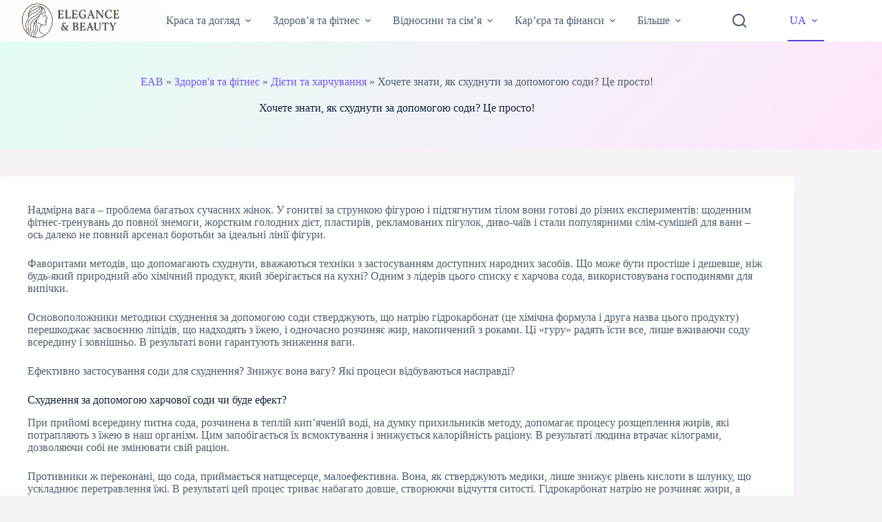

--- FILE ---
content_type: text/html; charset=UTF-8
request_url: https://eab.com.ua/hochete-znati-iak-shydnyti-za-dopomogou-sodi-ce-prosto
body_size: 25499
content:
<!doctype html>
<html lang="uk">
<head>
	
	<meta charset="UTF-8">
	<meta name="viewport" content="width=device-width, initial-scale=1, maximum-scale=5, viewport-fit=cover">
	<link rel="profile" href="https://gmpg.org/xfn/11">

	<meta name='robots' content='index, follow, max-image-preview:large, max-snippet:-1, max-video-preview:-1' />

	<!-- This site is optimized with the Yoast SEO plugin v26.6 - https://yoast.com/wordpress/plugins/seo/ -->
	<title>Хочете знати, як схуднути за допомогою соди? Це просто! | Elegance and beauty</title>
	<meta name="description" content="Надмірна вага – проблема багатьох сучасних жінок. У гонитві за стрункою фігурою і підтягнутим тілом вони готові до різних експериментів: щоденним" />
	<link rel="canonical" href="https://eab.com.ua/hochete-znati-iak-shydnyti-za-dopomogou-sodi-ce-prosto" />
	<meta property="og:locale" content="uk_UA" />
	<meta property="og:type" content="article" />
	<meta property="og:title" content="Хочете знати, як схуднути за допомогою соди? Це просто! | Elegance and beauty" />
	<meta property="og:description" content="Надмірна вага – проблема багатьох сучасних жінок. У гонитві за стрункою фігурою і підтягнутим тілом вони готові до різних експериментів: щоденним" />
	<meta property="og:url" content="https://eab.com.ua/hochete-znati-iak-shydnyti-za-dopomogou-sodi-ce-prosto" />
	<meta property="og:site_name" content="Elegance and beauty" />
	<meta property="article:published_time" content="2023-11-17T01:19:59+00:00" />
	<meta property="article:modified_time" content="2025-06-27T15:38:38+00:00" />
	<meta property="og:image" content="https://eab.com.ua/wp-content/uploads/2025/06/eab.jpg" />
	<meta property="og:image:width" content="1536" />
	<meta property="og:image:height" content="1024" />
	<meta property="og:image:type" content="image/jpeg" />
	<meta name="author" content="Міла Ланская" />
	<meta name="twitter:card" content="summary_large_image" />
	<meta name="twitter:label1" content="Написано" />
	<meta name="twitter:data1" content="Міла Ланская" />
	<script type="application/ld+json" class="yoast-schema-graph">{"@context":"https://schema.org","@graph":[{"@type":"Article","@id":"https://eab.com.ua/hochete-znati-iak-shydnyti-za-dopomogou-sodi-ce-prosto#article","isPartOf":{"@id":"https://eab.com.ua/hochete-znati-iak-shydnyti-za-dopomogou-sodi-ce-prosto"},"author":{"name":"Міла Ланская","@id":"https://eab.com.ua/#/schema/person/273e3b66e53ac194c5a944bf29835616"},"headline":"Хочете знати, як схуднути за допомогою соди? Це просто!","datePublished":"2023-11-17T01:19:59+00:00","dateModified":"2025-06-27T15:38:38+00:00","mainEntityOfPage":{"@id":"https://eab.com.ua/hochete-znati-iak-shydnyti-za-dopomogou-sodi-ce-prosto"},"wordCount":1595,"commentCount":0,"publisher":{"@id":"https://eab.com.ua/#organization"},"articleSection":["Дієти та харчування"],"inLanguage":"uk"},{"@type":"WebPage","@id":"https://eab.com.ua/hochete-znati-iak-shydnyti-za-dopomogou-sodi-ce-prosto","url":"https://eab.com.ua/hochete-znati-iak-shydnyti-za-dopomogou-sodi-ce-prosto","name":"Хочете знати, як схуднути за допомогою соди? Це просто! | Elegance and beauty","isPartOf":{"@id":"https://eab.com.ua/#website"},"datePublished":"2023-11-17T01:19:59+00:00","dateModified":"2025-06-27T15:38:38+00:00","description":"Надмірна вага – проблема багатьох сучасних жінок. У гонитві за стрункою фігурою і підтягнутим тілом вони готові до різних експериментів: щоденним","breadcrumb":{"@id":"https://eab.com.ua/hochete-znati-iak-shydnyti-za-dopomogou-sodi-ce-prosto#breadcrumb"},"inLanguage":"uk","potentialAction":[{"@type":"ReadAction","target":["https://eab.com.ua/hochete-znati-iak-shydnyti-za-dopomogou-sodi-ce-prosto"]}]},{"@type":"BreadcrumbList","@id":"https://eab.com.ua/hochete-znati-iak-shydnyti-za-dopomogou-sodi-ce-prosto#breadcrumb","itemListElement":[{"@type":"ListItem","position":1,"name":"EAB","item":"https://eab.com.ua/"},{"@type":"ListItem","position":2,"name":"Здоров'я та фітнес","item":"https://eab.com.ua/category/zdorovya-ta-fitnes"},{"@type":"ListItem","position":3,"name":"Дієти та харчування","item":"https://eab.com.ua/category/zdorovya-ta-fitnes/dieta"},{"@type":"ListItem","position":4,"name":"Хочете знати, як схуднути за допомогою соди? Це просто!"}]},{"@type":"WebSite","@id":"https://eab.com.ua/#website","url":"https://eab.com.ua/","name":"Elegance and beauty","description":"Онлайн-журнал для сучасної жінки: краса, здоров’я, стиль і саморозвиток","publisher":{"@id":"https://eab.com.ua/#organization"},"alternateName":"EAB","potentialAction":[{"@type":"SearchAction","target":{"@type":"EntryPoint","urlTemplate":"https://eab.com.ua/?s={search_term_string}"},"query-input":{"@type":"PropertyValueSpecification","valueRequired":true,"valueName":"search_term_string"}}],"inLanguage":"uk"},{"@type":"Organization","@id":"https://eab.com.ua/#organization","name":"Elegance and beauty","alternateName":"EAB","url":"https://eab.com.ua/","logo":{"@type":"ImageObject","inLanguage":"uk","@id":"https://eab.com.ua/#/schema/logo/image/","url":"https://eab.com.ua/wp-content/uploads/2025/06/eab.jpg","contentUrl":"https://eab.com.ua/wp-content/uploads/2025/06/eab.jpg","width":1536,"height":1024,"caption":"Elegance and beauty"},"image":{"@id":"https://eab.com.ua/#/schema/logo/image/"}},{"@type":"Person","@id":"https://eab.com.ua/#/schema/person/273e3b66e53ac194c5a944bf29835616","name":"Міла Ланская","image":{"@type":"ImageObject","inLanguage":"uk","@id":"https://eab.com.ua/#/schema/person/image/","url":"https://secure.gravatar.com/avatar/bed73d8171ae0d5a05f320d5c04bf25b3e7cf44a4f671f39738ec79d5b3226a2?s=96&d=mm&r=g","contentUrl":"https://secure.gravatar.com/avatar/bed73d8171ae0d5a05f320d5c04bf25b3e7cf44a4f671f39738ec79d5b3226a2?s=96&d=mm&r=g","caption":"Міла Ланская"},"description":"Ви не проект для покращення. Ви вже цілісна. Я просто допоможу вам це згадати."}]}</script>
	<!-- / Yoast SEO plugin. -->


<link rel='dns-prefetch' href='//www.googletagmanager.com' />
<link rel='dns-prefetch' href='//fonts.bunny.net' />
<link rel="alternate" type="application/rss+xml" title="Elegance and beauty &raquo; стрічка" href="https://eab.com.ua/feed" />
<style id='wp-img-auto-sizes-contain-inline-css'>
img:is([sizes=auto i],[sizes^="auto," i]){contain-intrinsic-size:3000px 1500px}
/*# sourceURL=wp-img-auto-sizes-contain-inline-css */
</style>
<link rel='stylesheet' id='wp-block-library-css' href='https://eab.com.ua/wp-includes/css/dist/block-library/style.min.css?ver=6.9' media='all' />
<style id='global-styles-inline-css'>
:root{--wp--preset--aspect-ratio--square: 1;--wp--preset--aspect-ratio--4-3: 4/3;--wp--preset--aspect-ratio--3-4: 3/4;--wp--preset--aspect-ratio--3-2: 3/2;--wp--preset--aspect-ratio--2-3: 2/3;--wp--preset--aspect-ratio--16-9: 16/9;--wp--preset--aspect-ratio--9-16: 9/16;--wp--preset--color--black: #000000;--wp--preset--color--cyan-bluish-gray: #abb8c3;--wp--preset--color--white: #ffffff;--wp--preset--color--pale-pink: #f78da7;--wp--preset--color--vivid-red: #cf2e2e;--wp--preset--color--luminous-vivid-orange: #ff6900;--wp--preset--color--luminous-vivid-amber: #fcb900;--wp--preset--color--light-green-cyan: #7bdcb5;--wp--preset--color--vivid-green-cyan: #00d084;--wp--preset--color--pale-cyan-blue: #8ed1fc;--wp--preset--color--vivid-cyan-blue: #0693e3;--wp--preset--color--vivid-purple: #9b51e0;--wp--preset--color--palette-color-1: var(--theme-palette-color-1, #7456f1);--wp--preset--color--palette-color-2: var(--theme-palette-color-2, #5e3fde);--wp--preset--color--palette-color-3: var(--theme-palette-color-3, #4d5d6d);--wp--preset--color--palette-color-4: var(--theme-palette-color-4, #102136);--wp--preset--color--palette-color-5: var(--theme-palette-color-5, #E7EBEE);--wp--preset--color--palette-color-6: var(--theme-palette-color-6, #F3F5F7);--wp--preset--color--palette-color-7: var(--theme-palette-color-7, #FBFBFC);--wp--preset--color--palette-color-8: var(--theme-palette-color-8, #ffffff);--wp--preset--gradient--vivid-cyan-blue-to-vivid-purple: linear-gradient(135deg,rgb(6,147,227) 0%,rgb(155,81,224) 100%);--wp--preset--gradient--light-green-cyan-to-vivid-green-cyan: linear-gradient(135deg,rgb(122,220,180) 0%,rgb(0,208,130) 100%);--wp--preset--gradient--luminous-vivid-amber-to-luminous-vivid-orange: linear-gradient(135deg,rgb(252,185,0) 0%,rgb(255,105,0) 100%);--wp--preset--gradient--luminous-vivid-orange-to-vivid-red: linear-gradient(135deg,rgb(255,105,0) 0%,rgb(207,46,46) 100%);--wp--preset--gradient--very-light-gray-to-cyan-bluish-gray: linear-gradient(135deg,rgb(238,238,238) 0%,rgb(169,184,195) 100%);--wp--preset--gradient--cool-to-warm-spectrum: linear-gradient(135deg,rgb(74,234,220) 0%,rgb(151,120,209) 20%,rgb(207,42,186) 40%,rgb(238,44,130) 60%,rgb(251,105,98) 80%,rgb(254,248,76) 100%);--wp--preset--gradient--blush-light-purple: linear-gradient(135deg,rgb(255,206,236) 0%,rgb(152,150,240) 100%);--wp--preset--gradient--blush-bordeaux: linear-gradient(135deg,rgb(254,205,165) 0%,rgb(254,45,45) 50%,rgb(107,0,62) 100%);--wp--preset--gradient--luminous-dusk: linear-gradient(135deg,rgb(255,203,112) 0%,rgb(199,81,192) 50%,rgb(65,88,208) 100%);--wp--preset--gradient--pale-ocean: linear-gradient(135deg,rgb(255,245,203) 0%,rgb(182,227,212) 50%,rgb(51,167,181) 100%);--wp--preset--gradient--electric-grass: linear-gradient(135deg,rgb(202,248,128) 0%,rgb(113,206,126) 100%);--wp--preset--gradient--midnight: linear-gradient(135deg,rgb(2,3,129) 0%,rgb(40,116,252) 100%);--wp--preset--gradient--juicy-peach: linear-gradient(to right, #ffecd2 0%, #fcb69f 100%);--wp--preset--gradient--young-passion: linear-gradient(to right, #ff8177 0%, #ff867a 0%, #ff8c7f 21%, #f99185 52%, #cf556c 78%, #b12a5b 100%);--wp--preset--gradient--true-sunset: linear-gradient(to right, #fa709a 0%, #fee140 100%);--wp--preset--gradient--morpheus-den: linear-gradient(to top, #30cfd0 0%, #330867 100%);--wp--preset--gradient--plum-plate: linear-gradient(135deg, #667eea 0%, #764ba2 100%);--wp--preset--gradient--aqua-splash: linear-gradient(15deg, #13547a 0%, #80d0c7 100%);--wp--preset--gradient--love-kiss: linear-gradient(to top, #ff0844 0%, #ffb199 100%);--wp--preset--gradient--new-retrowave: linear-gradient(to top, #3b41c5 0%, #a981bb 49%, #ffc8a9 100%);--wp--preset--gradient--plum-bath: linear-gradient(to top, #cc208e 0%, #6713d2 100%);--wp--preset--gradient--high-flight: linear-gradient(to right, #0acffe 0%, #495aff 100%);--wp--preset--gradient--teen-party: linear-gradient(-225deg, #FF057C 0%, #8D0B93 50%, #321575 100%);--wp--preset--gradient--fabled-sunset: linear-gradient(-225deg, #231557 0%, #44107A 29%, #FF1361 67%, #FFF800 100%);--wp--preset--gradient--arielle-smile: radial-gradient(circle 248px at center, #16d9e3 0%, #30c7ec 47%, #46aef7 100%);--wp--preset--gradient--itmeo-branding: linear-gradient(180deg, #2af598 0%, #009efd 100%);--wp--preset--gradient--deep-blue: linear-gradient(to right, #6a11cb 0%, #2575fc 100%);--wp--preset--gradient--strong-bliss: linear-gradient(to right, #f78ca0 0%, #f9748f 19%, #fd868c 60%, #fe9a8b 100%);--wp--preset--gradient--sweet-period: linear-gradient(to top, #3f51b1 0%, #5a55ae 13%, #7b5fac 25%, #8f6aae 38%, #a86aa4 50%, #cc6b8e 62%, #f18271 75%, #f3a469 87%, #f7c978 100%);--wp--preset--gradient--purple-division: linear-gradient(to top, #7028e4 0%, #e5b2ca 100%);--wp--preset--gradient--cold-evening: linear-gradient(to top, #0c3483 0%, #a2b6df 100%, #6b8cce 100%, #a2b6df 100%);--wp--preset--gradient--mountain-rock: linear-gradient(to right, #868f96 0%, #596164 100%);--wp--preset--gradient--desert-hump: linear-gradient(to top, #c79081 0%, #dfa579 100%);--wp--preset--gradient--ethernal-constance: linear-gradient(to top, #09203f 0%, #537895 100%);--wp--preset--gradient--happy-memories: linear-gradient(-60deg, #ff5858 0%, #f09819 100%);--wp--preset--gradient--grown-early: linear-gradient(to top, #0ba360 0%, #3cba92 100%);--wp--preset--gradient--morning-salad: linear-gradient(-225deg, #B7F8DB 0%, #50A7C2 100%);--wp--preset--gradient--night-call: linear-gradient(-225deg, #AC32E4 0%, #7918F2 48%, #4801FF 100%);--wp--preset--gradient--mind-crawl: linear-gradient(-225deg, #473B7B 0%, #3584A7 51%, #30D2BE 100%);--wp--preset--gradient--angel-care: linear-gradient(-225deg, #FFE29F 0%, #FFA99F 48%, #FF719A 100%);--wp--preset--gradient--juicy-cake: linear-gradient(to top, #e14fad 0%, #f9d423 100%);--wp--preset--gradient--rich-metal: linear-gradient(to right, #d7d2cc 0%, #304352 100%);--wp--preset--gradient--mole-hall: linear-gradient(-20deg, #616161 0%, #9bc5c3 100%);--wp--preset--gradient--cloudy-knoxville: linear-gradient(120deg, #fdfbfb 0%, #ebedee 100%);--wp--preset--gradient--soft-grass: linear-gradient(to top, #c1dfc4 0%, #deecdd 100%);--wp--preset--gradient--saint-petersburg: linear-gradient(135deg, #f5f7fa 0%, #c3cfe2 100%);--wp--preset--gradient--everlasting-sky: linear-gradient(135deg, #fdfcfb 0%, #e2d1c3 100%);--wp--preset--gradient--kind-steel: linear-gradient(-20deg, #e9defa 0%, #fbfcdb 100%);--wp--preset--gradient--over-sun: linear-gradient(60deg, #abecd6 0%, #fbed96 100%);--wp--preset--gradient--premium-white: linear-gradient(to top, #d5d4d0 0%, #d5d4d0 1%, #eeeeec 31%, #efeeec 75%, #e9e9e7 100%);--wp--preset--gradient--clean-mirror: linear-gradient(45deg, #93a5cf 0%, #e4efe9 100%);--wp--preset--gradient--wild-apple: linear-gradient(to top, #d299c2 0%, #fef9d7 100%);--wp--preset--gradient--snow-again: linear-gradient(to top, #e6e9f0 0%, #eef1f5 100%);--wp--preset--gradient--confident-cloud: linear-gradient(to top, #dad4ec 0%, #dad4ec 1%, #f3e7e9 100%);--wp--preset--gradient--glass-water: linear-gradient(to top, #dfe9f3 0%, white 100%);--wp--preset--gradient--perfect-white: linear-gradient(-225deg, #E3FDF5 0%, #FFE6FA 100%);--wp--preset--font-size--small: 13px;--wp--preset--font-size--medium: 20px;--wp--preset--font-size--large: clamp(22px, 1.375rem + ((1vw - 3.2px) * 0.625), 30px);--wp--preset--font-size--x-large: clamp(30px, 1.875rem + ((1vw - 3.2px) * 1.563), 50px);--wp--preset--font-size--xx-large: clamp(45px, 2.813rem + ((1vw - 3.2px) * 2.734), 80px);--wp--preset--spacing--20: 0.44rem;--wp--preset--spacing--30: 0.67rem;--wp--preset--spacing--40: 1rem;--wp--preset--spacing--50: 1.5rem;--wp--preset--spacing--60: 2.25rem;--wp--preset--spacing--70: 3.38rem;--wp--preset--spacing--80: 5.06rem;--wp--preset--shadow--natural: 6px 6px 9px rgba(0, 0, 0, 0.2);--wp--preset--shadow--deep: 12px 12px 50px rgba(0, 0, 0, 0.4);--wp--preset--shadow--sharp: 6px 6px 0px rgba(0, 0, 0, 0.2);--wp--preset--shadow--outlined: 6px 6px 0px -3px rgb(255, 255, 255), 6px 6px rgb(0, 0, 0);--wp--preset--shadow--crisp: 6px 6px 0px rgb(0, 0, 0);}:root { --wp--style--global--content-size: var(--theme-block-max-width);--wp--style--global--wide-size: var(--theme-block-wide-max-width); }:where(body) { margin: 0; }.wp-site-blocks > .alignleft { float: left; margin-right: 2em; }.wp-site-blocks > .alignright { float: right; margin-left: 2em; }.wp-site-blocks > .aligncenter { justify-content: center; margin-left: auto; margin-right: auto; }:where(.wp-site-blocks) > * { margin-block-start: var(--theme-content-spacing); margin-block-end: 0; }:where(.wp-site-blocks) > :first-child { margin-block-start: 0; }:where(.wp-site-blocks) > :last-child { margin-block-end: 0; }:root { --wp--style--block-gap: var(--theme-content-spacing); }:root :where(.is-layout-flow) > :first-child{margin-block-start: 0;}:root :where(.is-layout-flow) > :last-child{margin-block-end: 0;}:root :where(.is-layout-flow) > *{margin-block-start: var(--theme-content-spacing);margin-block-end: 0;}:root :where(.is-layout-constrained) > :first-child{margin-block-start: 0;}:root :where(.is-layout-constrained) > :last-child{margin-block-end: 0;}:root :where(.is-layout-constrained) > *{margin-block-start: var(--theme-content-spacing);margin-block-end: 0;}:root :where(.is-layout-flex){gap: var(--theme-content-spacing);}:root :where(.is-layout-grid){gap: var(--theme-content-spacing);}.is-layout-flow > .alignleft{float: left;margin-inline-start: 0;margin-inline-end: 2em;}.is-layout-flow > .alignright{float: right;margin-inline-start: 2em;margin-inline-end: 0;}.is-layout-flow > .aligncenter{margin-left: auto !important;margin-right: auto !important;}.is-layout-constrained > .alignleft{float: left;margin-inline-start: 0;margin-inline-end: 2em;}.is-layout-constrained > .alignright{float: right;margin-inline-start: 2em;margin-inline-end: 0;}.is-layout-constrained > .aligncenter{margin-left: auto !important;margin-right: auto !important;}.is-layout-constrained > :where(:not(.alignleft):not(.alignright):not(.alignfull)){max-width: var(--wp--style--global--content-size);margin-left: auto !important;margin-right: auto !important;}.is-layout-constrained > .alignwide{max-width: var(--wp--style--global--wide-size);}body .is-layout-flex{display: flex;}.is-layout-flex{flex-wrap: wrap;align-items: center;}.is-layout-flex > :is(*, div){margin: 0;}body .is-layout-grid{display: grid;}.is-layout-grid > :is(*, div){margin: 0;}body{padding-top: 0px;padding-right: 0px;padding-bottom: 0px;padding-left: 0px;}:root :where(.wp-element-button, .wp-block-button__link){font-style: inherit;font-weight: inherit;letter-spacing: inherit;text-transform: inherit;}.has-black-color{color: var(--wp--preset--color--black) !important;}.has-cyan-bluish-gray-color{color: var(--wp--preset--color--cyan-bluish-gray) !important;}.has-white-color{color: var(--wp--preset--color--white) !important;}.has-pale-pink-color{color: var(--wp--preset--color--pale-pink) !important;}.has-vivid-red-color{color: var(--wp--preset--color--vivid-red) !important;}.has-luminous-vivid-orange-color{color: var(--wp--preset--color--luminous-vivid-orange) !important;}.has-luminous-vivid-amber-color{color: var(--wp--preset--color--luminous-vivid-amber) !important;}.has-light-green-cyan-color{color: var(--wp--preset--color--light-green-cyan) !important;}.has-vivid-green-cyan-color{color: var(--wp--preset--color--vivid-green-cyan) !important;}.has-pale-cyan-blue-color{color: var(--wp--preset--color--pale-cyan-blue) !important;}.has-vivid-cyan-blue-color{color: var(--wp--preset--color--vivid-cyan-blue) !important;}.has-vivid-purple-color{color: var(--wp--preset--color--vivid-purple) !important;}.has-palette-color-1-color{color: var(--wp--preset--color--palette-color-1) !important;}.has-palette-color-2-color{color: var(--wp--preset--color--palette-color-2) !important;}.has-palette-color-3-color{color: var(--wp--preset--color--palette-color-3) !important;}.has-palette-color-4-color{color: var(--wp--preset--color--palette-color-4) !important;}.has-palette-color-5-color{color: var(--wp--preset--color--palette-color-5) !important;}.has-palette-color-6-color{color: var(--wp--preset--color--palette-color-6) !important;}.has-palette-color-7-color{color: var(--wp--preset--color--palette-color-7) !important;}.has-palette-color-8-color{color: var(--wp--preset--color--palette-color-8) !important;}.has-black-background-color{background-color: var(--wp--preset--color--black) !important;}.has-cyan-bluish-gray-background-color{background-color: var(--wp--preset--color--cyan-bluish-gray) !important;}.has-white-background-color{background-color: var(--wp--preset--color--white) !important;}.has-pale-pink-background-color{background-color: var(--wp--preset--color--pale-pink) !important;}.has-vivid-red-background-color{background-color: var(--wp--preset--color--vivid-red) !important;}.has-luminous-vivid-orange-background-color{background-color: var(--wp--preset--color--luminous-vivid-orange) !important;}.has-luminous-vivid-amber-background-color{background-color: var(--wp--preset--color--luminous-vivid-amber) !important;}.has-light-green-cyan-background-color{background-color: var(--wp--preset--color--light-green-cyan) !important;}.has-vivid-green-cyan-background-color{background-color: var(--wp--preset--color--vivid-green-cyan) !important;}.has-pale-cyan-blue-background-color{background-color: var(--wp--preset--color--pale-cyan-blue) !important;}.has-vivid-cyan-blue-background-color{background-color: var(--wp--preset--color--vivid-cyan-blue) !important;}.has-vivid-purple-background-color{background-color: var(--wp--preset--color--vivid-purple) !important;}.has-palette-color-1-background-color{background-color: var(--wp--preset--color--palette-color-1) !important;}.has-palette-color-2-background-color{background-color: var(--wp--preset--color--palette-color-2) !important;}.has-palette-color-3-background-color{background-color: var(--wp--preset--color--palette-color-3) !important;}.has-palette-color-4-background-color{background-color: var(--wp--preset--color--palette-color-4) !important;}.has-palette-color-5-background-color{background-color: var(--wp--preset--color--palette-color-5) !important;}.has-palette-color-6-background-color{background-color: var(--wp--preset--color--palette-color-6) !important;}.has-palette-color-7-background-color{background-color: var(--wp--preset--color--palette-color-7) !important;}.has-palette-color-8-background-color{background-color: var(--wp--preset--color--palette-color-8) !important;}.has-black-border-color{border-color: var(--wp--preset--color--black) !important;}.has-cyan-bluish-gray-border-color{border-color: var(--wp--preset--color--cyan-bluish-gray) !important;}.has-white-border-color{border-color: var(--wp--preset--color--white) !important;}.has-pale-pink-border-color{border-color: var(--wp--preset--color--pale-pink) !important;}.has-vivid-red-border-color{border-color: var(--wp--preset--color--vivid-red) !important;}.has-luminous-vivid-orange-border-color{border-color: var(--wp--preset--color--luminous-vivid-orange) !important;}.has-luminous-vivid-amber-border-color{border-color: var(--wp--preset--color--luminous-vivid-amber) !important;}.has-light-green-cyan-border-color{border-color: var(--wp--preset--color--light-green-cyan) !important;}.has-vivid-green-cyan-border-color{border-color: var(--wp--preset--color--vivid-green-cyan) !important;}.has-pale-cyan-blue-border-color{border-color: var(--wp--preset--color--pale-cyan-blue) !important;}.has-vivid-cyan-blue-border-color{border-color: var(--wp--preset--color--vivid-cyan-blue) !important;}.has-vivid-purple-border-color{border-color: var(--wp--preset--color--vivid-purple) !important;}.has-palette-color-1-border-color{border-color: var(--wp--preset--color--palette-color-1) !important;}.has-palette-color-2-border-color{border-color: var(--wp--preset--color--palette-color-2) !important;}.has-palette-color-3-border-color{border-color: var(--wp--preset--color--palette-color-3) !important;}.has-palette-color-4-border-color{border-color: var(--wp--preset--color--palette-color-4) !important;}.has-palette-color-5-border-color{border-color: var(--wp--preset--color--palette-color-5) !important;}.has-palette-color-6-border-color{border-color: var(--wp--preset--color--palette-color-6) !important;}.has-palette-color-7-border-color{border-color: var(--wp--preset--color--palette-color-7) !important;}.has-palette-color-8-border-color{border-color: var(--wp--preset--color--palette-color-8) !important;}.has-vivid-cyan-blue-to-vivid-purple-gradient-background{background: var(--wp--preset--gradient--vivid-cyan-blue-to-vivid-purple) !important;}.has-light-green-cyan-to-vivid-green-cyan-gradient-background{background: var(--wp--preset--gradient--light-green-cyan-to-vivid-green-cyan) !important;}.has-luminous-vivid-amber-to-luminous-vivid-orange-gradient-background{background: var(--wp--preset--gradient--luminous-vivid-amber-to-luminous-vivid-orange) !important;}.has-luminous-vivid-orange-to-vivid-red-gradient-background{background: var(--wp--preset--gradient--luminous-vivid-orange-to-vivid-red) !important;}.has-very-light-gray-to-cyan-bluish-gray-gradient-background{background: var(--wp--preset--gradient--very-light-gray-to-cyan-bluish-gray) !important;}.has-cool-to-warm-spectrum-gradient-background{background: var(--wp--preset--gradient--cool-to-warm-spectrum) !important;}.has-blush-light-purple-gradient-background{background: var(--wp--preset--gradient--blush-light-purple) !important;}.has-blush-bordeaux-gradient-background{background: var(--wp--preset--gradient--blush-bordeaux) !important;}.has-luminous-dusk-gradient-background{background: var(--wp--preset--gradient--luminous-dusk) !important;}.has-pale-ocean-gradient-background{background: var(--wp--preset--gradient--pale-ocean) !important;}.has-electric-grass-gradient-background{background: var(--wp--preset--gradient--electric-grass) !important;}.has-midnight-gradient-background{background: var(--wp--preset--gradient--midnight) !important;}.has-juicy-peach-gradient-background{background: var(--wp--preset--gradient--juicy-peach) !important;}.has-young-passion-gradient-background{background: var(--wp--preset--gradient--young-passion) !important;}.has-true-sunset-gradient-background{background: var(--wp--preset--gradient--true-sunset) !important;}.has-morpheus-den-gradient-background{background: var(--wp--preset--gradient--morpheus-den) !important;}.has-plum-plate-gradient-background{background: var(--wp--preset--gradient--plum-plate) !important;}.has-aqua-splash-gradient-background{background: var(--wp--preset--gradient--aqua-splash) !important;}.has-love-kiss-gradient-background{background: var(--wp--preset--gradient--love-kiss) !important;}.has-new-retrowave-gradient-background{background: var(--wp--preset--gradient--new-retrowave) !important;}.has-plum-bath-gradient-background{background: var(--wp--preset--gradient--plum-bath) !important;}.has-high-flight-gradient-background{background: var(--wp--preset--gradient--high-flight) !important;}.has-teen-party-gradient-background{background: var(--wp--preset--gradient--teen-party) !important;}.has-fabled-sunset-gradient-background{background: var(--wp--preset--gradient--fabled-sunset) !important;}.has-arielle-smile-gradient-background{background: var(--wp--preset--gradient--arielle-smile) !important;}.has-itmeo-branding-gradient-background{background: var(--wp--preset--gradient--itmeo-branding) !important;}.has-deep-blue-gradient-background{background: var(--wp--preset--gradient--deep-blue) !important;}.has-strong-bliss-gradient-background{background: var(--wp--preset--gradient--strong-bliss) !important;}.has-sweet-period-gradient-background{background: var(--wp--preset--gradient--sweet-period) !important;}.has-purple-division-gradient-background{background: var(--wp--preset--gradient--purple-division) !important;}.has-cold-evening-gradient-background{background: var(--wp--preset--gradient--cold-evening) !important;}.has-mountain-rock-gradient-background{background: var(--wp--preset--gradient--mountain-rock) !important;}.has-desert-hump-gradient-background{background: var(--wp--preset--gradient--desert-hump) !important;}.has-ethernal-constance-gradient-background{background: var(--wp--preset--gradient--ethernal-constance) !important;}.has-happy-memories-gradient-background{background: var(--wp--preset--gradient--happy-memories) !important;}.has-grown-early-gradient-background{background: var(--wp--preset--gradient--grown-early) !important;}.has-morning-salad-gradient-background{background: var(--wp--preset--gradient--morning-salad) !important;}.has-night-call-gradient-background{background: var(--wp--preset--gradient--night-call) !important;}.has-mind-crawl-gradient-background{background: var(--wp--preset--gradient--mind-crawl) !important;}.has-angel-care-gradient-background{background: var(--wp--preset--gradient--angel-care) !important;}.has-juicy-cake-gradient-background{background: var(--wp--preset--gradient--juicy-cake) !important;}.has-rich-metal-gradient-background{background: var(--wp--preset--gradient--rich-metal) !important;}.has-mole-hall-gradient-background{background: var(--wp--preset--gradient--mole-hall) !important;}.has-cloudy-knoxville-gradient-background{background: var(--wp--preset--gradient--cloudy-knoxville) !important;}.has-soft-grass-gradient-background{background: var(--wp--preset--gradient--soft-grass) !important;}.has-saint-petersburg-gradient-background{background: var(--wp--preset--gradient--saint-petersburg) !important;}.has-everlasting-sky-gradient-background{background: var(--wp--preset--gradient--everlasting-sky) !important;}.has-kind-steel-gradient-background{background: var(--wp--preset--gradient--kind-steel) !important;}.has-over-sun-gradient-background{background: var(--wp--preset--gradient--over-sun) !important;}.has-premium-white-gradient-background{background: var(--wp--preset--gradient--premium-white) !important;}.has-clean-mirror-gradient-background{background: var(--wp--preset--gradient--clean-mirror) !important;}.has-wild-apple-gradient-background{background: var(--wp--preset--gradient--wild-apple) !important;}.has-snow-again-gradient-background{background: var(--wp--preset--gradient--snow-again) !important;}.has-confident-cloud-gradient-background{background: var(--wp--preset--gradient--confident-cloud) !important;}.has-glass-water-gradient-background{background: var(--wp--preset--gradient--glass-water) !important;}.has-perfect-white-gradient-background{background: var(--wp--preset--gradient--perfect-white) !important;}.has-small-font-size{font-size: var(--wp--preset--font-size--small) !important;}.has-medium-font-size{font-size: var(--wp--preset--font-size--medium) !important;}.has-large-font-size{font-size: var(--wp--preset--font-size--large) !important;}.has-x-large-font-size{font-size: var(--wp--preset--font-size--x-large) !important;}.has-xx-large-font-size{font-size: var(--wp--preset--font-size--xx-large) !important;}
:root :where(.wp-block-pullquote){font-size: clamp(0.984em, 0.984rem + ((1vw - 0.2em) * 0.645), 1.5em);line-height: 1.6;}
/*# sourceURL=global-styles-inline-css */
</style>
<link rel='stylesheet' id='ct-main-styles-css' href='https://eab.com.ua/wp-content/themes/blocksy/static/bundle/main.min.css?ver=2.1.1' media='all' />
<link rel='stylesheet' id='ct-page-title-styles-css' href='https://eab.com.ua/wp-content/themes/blocksy/static/bundle/page-title.min.css?ver=2.1.1' media='all' />
<link rel='stylesheet' id='ct-elementor-styles-css' href='https://eab.com.ua/wp-content/themes/blocksy/static/bundle/elementor-frontend.min.css?ver=2.1.1' media='all' />
<link rel='stylesheet' id='sab-font-css' href='https://fonts.bunny.net/css?family=Nunito:400,700,400italic,700italic&#038;subset=latin' media='all' />

<!-- Початок фрагмента тегу Google (gtag.js), доданого за допомогою Site Kit -->
<!-- Фрагмент Google Analytics, доданий Site Kit -->
<script src="https://www.googletagmanager.com/gtag/js?id=GT-MBH8969" id="google_gtagjs-js" async></script>
<script id="google_gtagjs-js-after">
window.dataLayer = window.dataLayer || [];function gtag(){dataLayer.push(arguments);}
gtag("set","linker",{"domains":["eab.com.ua"]});
gtag("js", new Date());
gtag("set", "developer_id.dZTNiMT", true);
gtag("config", "GT-MBH8969");
 window._googlesitekit = window._googlesitekit || {}; window._googlesitekit.throttledEvents = []; window._googlesitekit.gtagEvent = (name, data) => { var key = JSON.stringify( { name, data } ); if ( !! window._googlesitekit.throttledEvents[ key ] ) { return; } window._googlesitekit.throttledEvents[ key ] = true; setTimeout( () => { delete window._googlesitekit.throttledEvents[ key ]; }, 5 ); gtag( "event", name, { ...data, event_source: "site-kit" } ); }; 
//# sourceURL=google_gtagjs-js-after
</script>
<meta name="generator" content="Site Kit by Google 1.168.0" /><noscript><link rel='stylesheet' href='https://eab.com.ua/wp-content/themes/blocksy/static/bundle/no-scripts.min.css' type='text/css'></noscript>
<style id="ct-main-styles-inline-css">[data-header*="type-1"] .ct-header [data-id="logo"] .site-logo-container {--logo-max-height:50px;} [data-header*="type-1"] .ct-header [data-id="logo"] .site-title {--theme-font-weight:700;--theme-font-style:normal;--theme-font-size:25px;--theme-line-height:1.5;--theme-link-initial-color:var(--theme-palette-color-4);} [data-header*="type-1"] .ct-header [data-id="menu"] {--menu-items-spacing:0px;--menu-items-gap:10px;} [data-header*="type-1"] .ct-header [data-id="menu"] > ul > li > a {--theme-font-weight:700;--theme-font-style:normal;--theme-text-transform:uppercase;--theme-font-size:16px;--theme-line-height:1.3;--theme-link-initial-color:var(--theme-text-color);} [data-header*="type-1"] .ct-header [data-id="menu"] .sub-menu .ct-menu-link {--theme-link-initial-color:var(--theme-palette-color-4);--theme-font-weight:500;--theme-font-style:normal;--theme-font-size:14px;} [data-header*="type-1"] .ct-header [data-id="menu"] .sub-menu {--dropdown-background-color:rgba(227, 252, 245, 0.97);--dropdown-width:200px;--dropdown-items-spacing:10px;--dropdown-divider:1px solid rgba(148, 144, 144, 0.42);--theme-box-shadow:0px 10px 20px rgba(41, 51, 61, 0.23);--theme-border-radius:0px 0px 10px 10px;} [data-header*="type-1"] .ct-header [data-id="menu-secondary"] {--menu-items-spacing:5px;} [data-header*="type-1"] .ct-header [data-id="menu-secondary"] > ul > li > a {--theme-font-weight:700;--theme-font-style:normal;--theme-text-transform:uppercase;--theme-font-size:12px;--theme-line-height:1.3;--theme-link-initial-color:var(--theme-text-color);} [data-header*="type-1"] .ct-header [data-id="menu-secondary"] .sub-menu .ct-menu-link {--theme-link-initial-color:var(--theme-palette-color-4);--theme-font-weight:500;--theme-font-style:normal;--theme-font-size:12px;} [data-header*="type-1"] .ct-header [data-id="menu-secondary"] .sub-menu {--dropdown-background-color:#e3fdf5;--dropdown-width:100px;--dropdown-items-spacing:10px;--dropdown-divider:1px solid rgba(126, 121, 121, 0.46);--theme-box-shadow:0px 10px 20px rgba(41, 51, 61, 0.29);--theme-border-radius:0px 0px 10px 10px;} [data-header*="type-1"] .ct-header [data-row*="middle"] {--height:60px;background-color:var(--theme-palette-color-8);background-image:none;--theme-border-top:none;--theme-border-bottom:none;--theme-box-shadow:none;} [data-header*="type-1"] .ct-header [data-row*="middle"] > div {--theme-border-top:none;--theme-border-bottom:none;} [data-header*="type-1"] [data-id="mobile-menu"] {--theme-font-weight:700;--theme-font-style:normal;--theme-font-size:20px;--theme-link-initial-color:#384756;--mobile-menu-divider:none;} [data-header*="type-1"] #offcanvas {--theme-box-shadow:0px 0px 70px rgba(0, 0, 0, 0.35);--side-panel-width:500px;--panel-content-height:100%;--side-panel-offset:20px;--side-panel-border-radius:10px;} [data-header*="type-1"] #offcanvas .ct-panel-inner {background-color:rgba(18, 21, 25, 0.98);} [data-header*="type-1"] #offcanvas .ct-toggle-close {--theme-icon-size:15px;} [data-header*="type-1"] [data-id="search"] {--theme-icon-size:20px;} [data-header*="type-1"] [data-id="search"] .ct-label {--theme-font-weight:600;--theme-font-style:normal;--theme-text-transform:uppercase;--theme-font-size:12px;} [data-header*="type-1"] #search-modal .ct-search-results {--theme-font-weight:500;--theme-font-style:normal;--theme-font-size:14px;--theme-line-height:1.4;} [data-header*="type-1"] #search-modal .ct-search-form {--theme-link-initial-color:#ffffff;--theme-form-text-initial-color:#ffffff;--theme-form-text-focus-color:#ffffff;--theme-form-field-border-initial-color:rgba(255, 255, 255, 0.2);--theme-button-text-initial-color:rgba(255, 255, 255, 0.7);--theme-button-text-hover-color:#ffffff;--theme-button-background-initial-color:var(--theme-palette-color-1);--theme-button-background-hover-color:var(--theme-palette-color-1);} [data-header*="type-1"] #search-modal .ct-toggle-close {--theme-icon-color:rgba(16, 33, 54, 0);} [data-header*="type-1"] #search-modal .ct-toggle-close:hover {--theme-icon-color:var(--theme-palette-color-8);} [data-header*="type-1"] #search-modal {background-color:rgba(18, 21, 25, 0.98);} [data-header*="type-1"] [data-id="trigger"] {--theme-icon-size:18px;--toggle-button-radius:3px;} [data-header*="type-1"] [data-id="trigger"]:not([data-design="simple"]) {--toggle-button-padding:10px;} [data-header*="type-1"] [data-id="trigger"] .ct-label {--theme-font-weight:600;--theme-font-style:normal;--theme-text-transform:uppercase;--theme-font-size:12px;} [data-header*="type-1"] {--header-height:60px;} [data-header*="type-1"] .ct-header {background-image:none;} [data-footer*="type-1"] .ct-footer [data-row*="bottom"] > div {--container-spacing:25px;--columns-gap:50px;--theme-border:none;--theme-border-top:none;--theme-border-bottom:none;--grid-template-columns:repeat(3, 1fr);} [data-footer*="type-1"] .ct-footer [data-row*="bottom"] .widget-title {--theme-font-size:16px;} [data-footer*="type-1"] .ct-footer [data-row*="bottom"] {--theme-border-top:3px solid #dddddd;--theme-border-bottom:none;background-color:initial;background-image:linear-gradient(115deg,#E3FDF5 0%,#FFE6FA 100%);} [data-footer*="type-1"] [data-id="copyright"] {--theme-font-weight:600;--theme-font-style:normal;--theme-text-transform:capitalize;--theme-font-size:14px;--theme-line-height:1.3;} [data-footer*="type-1"] [data-column="copyright"] {--horizontal-alignment:center;} [data-footer*="type-1"] .ct-footer [data-column="menu"] {--horizontal-alignment:center;} [data-footer*="type-1"] .ct-footer [data-id="menu"] ul {--theme-font-weight:700;--theme-font-style:normal;--theme-text-transform:uppercase;--theme-font-size:12px;--theme-line-height:1.3;} [data-footer*="type-1"] .ct-footer [data-id="menu"] > ul > li > a {--theme-link-initial-color:var(--theme-text-color);} [data-footer*="type-1"] .ct-footer [data-column="widget-area-1"] {--text-horizontal-alignment:center;--horizontal-alignment:center;--vertical-alignment:flex-start;} [data-footer*="type-1"][data-footer*="reveal"] .site-main {--footer-box-shadow:0px 30px 50px rgba(0, 0, 0, 0.1);} [data-footer*="type-1"] .ct-footer {background-color:var(--theme-palette-color-6);} [data-footer*="type-1"] footer.ct-container {--footer-container-bottom-offset:50px;--footer-container-padding:0px 35px;}:root {--theme-font-family:var(--theme-font-stack-default);--theme-font-weight:400;--theme-font-style:normal;--theme-text-transform:none;--theme-text-decoration:none;--theme-font-size:16px;--theme-line-height:1.65;--theme-letter-spacing:0em;--theme-button-font-weight:500;--theme-button-font-style:normal;--theme-button-font-size:15px;--has-classic-forms:var(--true);--has-modern-forms:var(--false);--theme-form-field-border-initial-color:var(--theme-border-color);--theme-form-field-border-focus-color:var(--theme-palette-color-1);--theme-form-selection-field-initial-color:var(--theme-border-color);--theme-form-selection-field-active-color:var(--theme-palette-color-1);--e-global-color-blocksy_palette_1:var(--theme-palette-color-1);--e-global-color-blocksy_palette_2:var(--theme-palette-color-2);--e-global-color-blocksy_palette_3:var(--theme-palette-color-3);--e-global-color-blocksy_palette_4:var(--theme-palette-color-4);--e-global-color-blocksy_palette_5:var(--theme-palette-color-5);--e-global-color-blocksy_palette_6:var(--theme-palette-color-6);--e-global-color-blocksy_palette_7:var(--theme-palette-color-7);--e-global-color-blocksy_palette_8:var(--theme-palette-color-8);--theme-palette-color-1:#7456f1;--theme-palette-color-2:#5e3fde;--theme-palette-color-3:#4d5d6d;--theme-palette-color-4:#102136;--theme-palette-color-5:#E7EBEE;--theme-palette-color-6:#F3F5F7;--theme-palette-color-7:#FBFBFC;--theme-palette-color-8:#ffffff;--theme-text-color:var(--theme-palette-color-3);--theme-link-initial-color:var(--theme-palette-color-1);--theme-link-hover-color:var(--theme-palette-color-2);--theme-selection-text-color:#ffffff;--theme-selection-background-color:var(--theme-palette-color-1);--theme-border-color:var(--theme-palette-color-5);--theme-headings-color:var(--theme-palette-color-4);--theme-content-spacing:1.5em;--theme-button-min-height:40px;--theme-button-shadow:none;--theme-button-transform:none;--theme-button-text-initial-color:#ffffff;--theme-button-text-hover-color:#ffffff;--theme-button-background-initial-color:var(--theme-palette-color-1);--theme-button-background-hover-color:var(--theme-palette-color-2);--theme-button-border:none;--theme-button-padding:5px 20px;--theme-normal-container-max-width:1290px;--theme-content-vertical-spacing:40px;--theme-container-edge-spacing:90vw;--theme-narrow-container-max-width:1000px;--theme-wide-offset:130px;}h1 {--theme-font-weight:700;--theme-font-style:normal;--theme-font-size:40px;--theme-line-height:1.5;}h2 {--theme-font-weight:700;--theme-font-style:normal;--theme-font-size:35px;--theme-line-height:1.5;}h3 {--theme-font-weight:700;--theme-font-style:normal;--theme-font-size:30px;--theme-line-height:1.5;}h4 {--theme-font-weight:700;--theme-font-style:normal;--theme-font-size:25px;--theme-line-height:1.5;}h5 {--theme-font-weight:700;--theme-font-style:normal;--theme-font-size:20px;--theme-line-height:1.5;}h6 {--theme-font-weight:700;--theme-font-style:normal;--theme-font-size:16px;--theme-line-height:1.5;}.wp-block-pullquote {--theme-font-family:Georgia;--theme-font-weight:600;--theme-font-style:normal;--theme-font-size:25px;}pre, code, samp, kbd {--theme-font-family:monospace;--theme-font-weight:400;--theme-font-style:normal;--theme-font-size:16px;}figcaption {--theme-font-size:14px;}.ct-sidebar .widget-title {--theme-font-size:20px;}.ct-breadcrumbs {--theme-font-weight:600;--theme-font-style:normal;--theme-text-transform:uppercase;--theme-font-size:12px;}body {background-color:#f7f2f7;background-image:none;} [data-prefix="single_blog_post"] .entry-header .page-title {--theme-font-size:30px;} [data-prefix="single_blog_post"] .entry-header .entry-meta {--theme-font-weight:600;--theme-font-style:normal;--theme-text-transform:uppercase;--theme-font-size:12px;--theme-line-height:1.3;} [data-prefix="single_blog_post"] .hero-section[data-type="type-2"] {--min-height:0px;background-color:initial;background-image:linear-gradient(-225deg, #E3FDF5 0%, #FFE6FA 100%);--container-padding:50px 0px;} [data-prefix="categories"] .entry-header .page-title {--theme-font-size:30px;} [data-prefix="categories"] .entry-header .entry-meta {--theme-font-weight:600;--theme-font-style:normal;--theme-text-transform:uppercase;--theme-font-size:12px;--theme-line-height:1.3;} [data-prefix="categories"] .hero-section[data-type="type-2"] {--min-height:0px;background-color:initial;background-image:linear-gradient(-225deg, #E3FDF5 0%, #FFE6FA 100%);--container-padding:50px 0px;} [data-prefix="search"] .entry-header .page-title {--theme-font-size:30px;} [data-prefix="search"] .entry-header .entry-meta {--theme-font-weight:600;--theme-font-style:normal;--theme-text-transform:uppercase;--theme-font-size:12px;--theme-line-height:1.3;} [data-prefix="search"] .hero-section[data-type="type-2"] {--min-height:0px;background-color:initial;background-image:linear-gradient(-225deg, #E3FDF5 0%, #FFE6FA 100%);--container-padding:50px 0px;} [data-prefix="author"] .entry-header .page-title {--theme-font-size:30px;} [data-prefix="author"] .entry-header .entry-meta {--theme-font-weight:600;--theme-font-style:normal;--theme-text-transform:uppercase;--theme-font-size:12px;--theme-line-height:1.3;} [data-prefix="author"] .hero-section[data-type="type-2"] {background-color:var(--theme-palette-color-6);background-image:none;--container-padding:50px 0px;} [data-prefix="single_page"] .entry-header .page-title {--theme-font-size:30px;} [data-prefix="single_page"] .entry-header .entry-meta {--theme-font-weight:600;--theme-font-style:normal;--theme-text-transform:uppercase;--theme-font-size:12px;--theme-line-height:1.3;} [data-prefix="single_page"] .hero-section[data-type="type-2"] {--min-height:0px;background-color:initial;background-image:linear-gradient(-225deg, #E3FDF5 0%, #FFE6FA 100%);--container-padding:50px 0px;} [data-prefix="blog"] .ct-pagination {--theme-border-radius:20px;} [data-prefix="categories"] .ct-pagination {--theme-border-radius:20px;} [data-prefix="author"] .ct-pagination {--theme-border-radius:20px;} [data-prefix="search"] .ct-pagination {--theme-border-radius:20px;} [data-prefix="blog"] .entry-card .entry-title {--theme-font-size:20px;--theme-line-height:1.3;--theme-heading-color:#000000;--theme-link-hover-color:var(--theme-palette-color-1);} [data-prefix="blog"] .entry-excerpt {--theme-text-color:#000000;} [data-prefix="blog"] .entry-card .entry-meta {--theme-font-weight:600;--theme-font-style:normal;--theme-text-transform:uppercase;--theme-font-size:12px;--theme-text-color:#000000;} [data-prefix="blog"] .entry-card {background-color:var(--theme-palette-color-8);--card-border:2px solid rgba(44,62,80,0.2);--theme-border-radius:20px;--theme-image-border-radius:calc(20px - 2px);--theme-box-shadow:0px 12px 18px -6px rgba(34, 56, 101, 0.04);--text-horizontal-alignment:start;--horizontal-alignment:flex-start;} [data-prefix="blog"] [data-archive="default"] .card-content .entry-meta[data-id="meta_1"] {--card-element-spacing:15px;} [data-prefix="blog"] [data-archive="default"] .card-content .ct-media-container {--card-element-spacing:30px;} [data-prefix="blog"] [data-archive="default"] .card-content .entry-meta[data-id="meta_2"] {--card-element-spacing:15px;} [data-prefix="categories"] .entry-card .entry-title {--theme-font-size:20px;--theme-line-height:1.3;} [data-prefix="categories"] .entry-card .entry-meta {--theme-font-weight:600;--theme-font-style:normal;--theme-text-transform:uppercase;--theme-font-size:12px;} [data-prefix="categories"] .entry-card {background-color:var(--theme-palette-color-8);--card-border:2px solid rgba(44,62,80,0.2);--theme-border-radius:20px;--theme-image-border-radius:calc(20px - 2px);--theme-box-shadow:0px 12px 18px -6px rgba(34, 56, 101, 0.04);} [data-prefix="categories"] [data-archive="default"] .card-content .ct-media-container {--card-element-spacing:30px;} [data-prefix="author"] .entries {--grid-template-columns:repeat(3, minmax(0, 1fr));} [data-prefix="author"] .entry-card .entry-title {--theme-font-size:20px;--theme-line-height:1.3;} [data-prefix="author"] .entry-card .entry-meta {--theme-font-weight:600;--theme-font-style:normal;--theme-text-transform:uppercase;--theme-font-size:12px;} [data-prefix="author"] .entry-card {background-color:var(--theme-palette-color-8);--theme-box-shadow:0px 12px 18px -6px rgba(34, 56, 101, 0.04);} [data-prefix="author"] [data-archive="default"] .card-content .entry-meta[data-id="meta_1"] {--card-element-spacing:15px;} [data-prefix="author"] [data-archive="default"] .card-content .ct-media-container {--card-element-spacing:30px;} [data-prefix="author"] [data-archive="default"] .card-content .entry-meta[data-id="meta_2"] {--card-element-spacing:15px;} [data-prefix="search"] .entry-card .entry-title {--theme-font-size:20px;--theme-line-height:1.3;} [data-prefix="search"] .entry-card .entry-meta {--theme-font-weight:600;--theme-font-style:normal;--theme-text-transform:uppercase;--theme-font-size:12px;} [data-prefix="search"] .entry-card {background-color:var(--theme-palette-color-8);--theme-border-radius:20px;--theme-box-shadow:0px 12px 18px -6px rgba(34, 56, 101, 0.04);} [data-prefix="search"] [data-archive="default"] .card-content .ct-media-container {--card-element-spacing:30px;}form textarea {--theme-form-field-height:170px;}.ct-sidebar {--theme-link-initial-color:var(--theme-text-color);}aside[data-type="type-3"] {--theme-border:1px solid rgba(224, 229, 235, 0.8);}.ct-back-to-top .ct-icon {--theme-icon-size:15px;}.ct-back-to-top {--back-top-bottom-offset:48px;--back-top-side-offset:41px;--theme-icon-color:#ffffff;--theme-icon-hover-color:#ffffff;--top-button-background-color:var(--theme-palette-color-1);--top-button-background-hover-color:var(--theme-palette-color-2);} [data-prefix="single_blog_post"] [class*="ct-container"] > article[class*="post"] {--has-boxed:var(--true);--has-wide:var(--false);background-color:var(--has-background, var(--theme-palette-color-8));--theme-boxed-content-border-radius:3px;--theme-boxed-content-spacing:40px;--theme-boxed-content-box-shadow:0px 12px 18px -6px rgba(34, 56, 101, 0.04);} [data-prefix="single_page"] [class*="ct-container"] > article[class*="post"] {--has-boxed:var(--false);--has-wide:var(--true);}@media (max-width: 999.98px) {[data-header*="type-1"] #offcanvas {--side-panel-width:65vw;} [data-footer*="type-1"] .ct-footer [data-row*="bottom"] > div {--grid-template-columns:initial;} [data-footer*="type-1"] footer.ct-container {--footer-container-padding:0vw 4vw;} [data-prefix="author"] .entries {--grid-template-columns:repeat(2, minmax(0, 1fr));}.ct-back-to-top {--back-top-side-offset:19px;} [data-prefix="single_blog_post"] [class*="ct-container"] > article[class*="post"] {--theme-boxed-content-spacing:35px;}}@media (max-width: 689.98px) {[data-header*="type-1"] .ct-header [data-id="logo"] .site-logo-container {--logo-max-height:46px;} [data-header*="type-1"] #offcanvas {background-color:rgba(18, 21, 25, 0.5);--side-panel-width:90vw;} [data-header*="type-1"] #offcanvas .ct-panel-inner {background-color:initial;background-image:linear-gradient(-225deg, #E3FDF5 0%, #FFE6FA 100%);} [data-header*="type-1"] #offcanvas .ct-toggle-close {--theme-icon-color:var(--theme-palette-color-1);} [data-header*="type-1"] #offcanvas .ct-toggle-close:hover {--theme-icon-color:var(--theme-palette-color-2);} [data-header*="type-1"] [data-id="search"] {--theme-icon-color:var(--theme-palette-color-3);} [data-footer*="type-1"] .ct-footer [data-row*="bottom"] > div {--container-spacing:15px;--columns-gap:15px;--grid-template-columns:initial;} [data-footer*="type-1"] footer.ct-container {--footer-container-padding:0vw 5vw;} [data-prefix="blog"] .entry-card .entry-title {--theme-font-size:18px;} [data-prefix="categories"] .entry-card .entry-title {--theme-font-size:18px;} [data-prefix="author"] .entries {--grid-template-columns:repeat(1, minmax(0, 1fr));} [data-prefix="author"] .entry-card .entry-title {--theme-font-size:18px;} [data-prefix="search"] .entry-card .entry-title {--theme-font-size:18px;}.ct-back-to-top {--back-top-bottom-offset:20px;--back-top-side-offset:16px;} [data-prefix="single_blog_post"] [class*="ct-container"] > article[class*="post"] {--theme-boxed-content-spacing:20px;}}</style>
<meta name="generator" content="Elementor 3.34.0; features: e_font_icon_svg, additional_custom_breakpoints; settings: css_print_method-external, google_font-enabled, font_display-swap">
			<style>
				.e-con.e-parent:nth-of-type(n+4):not(.e-lazyloaded):not(.e-no-lazyload),
				.e-con.e-parent:nth-of-type(n+4):not(.e-lazyloaded):not(.e-no-lazyload) * {
					background-image: none !important;
				}
				@media screen and (max-height: 1024px) {
					.e-con.e-parent:nth-of-type(n+3):not(.e-lazyloaded):not(.e-no-lazyload),
					.e-con.e-parent:nth-of-type(n+3):not(.e-lazyloaded):not(.e-no-lazyload) * {
						background-image: none !important;
					}
				}
				@media screen and (max-height: 640px) {
					.e-con.e-parent:nth-of-type(n+2):not(.e-lazyloaded):not(.e-no-lazyload),
					.e-con.e-parent:nth-of-type(n+2):not(.e-lazyloaded):not(.e-no-lazyload) * {
						background-image: none !important;
					}
				}
			</style>
			<style type="text/css">.saboxplugin-wrap{-webkit-box-sizing:border-box;-moz-box-sizing:border-box;-ms-box-sizing:border-box;box-sizing:border-box;border:1px solid #eee;width:100%;clear:both;display:block;overflow:hidden;word-wrap:break-word;position:relative}.saboxplugin-wrap .saboxplugin-gravatar{float:left;padding:0 20px 20px 20px}.saboxplugin-wrap .saboxplugin-gravatar img{max-width:100px;height:auto;border-radius:0;}.saboxplugin-wrap .saboxplugin-authorname{font-size:18px;line-height:1;margin:20px 0 0 20px;display:block}.saboxplugin-wrap .saboxplugin-authorname a{text-decoration:none}.saboxplugin-wrap .saboxplugin-authorname a:focus{outline:0}.saboxplugin-wrap .saboxplugin-desc{display:block;margin:5px 20px}.saboxplugin-wrap .saboxplugin-desc a{text-decoration:underline}.saboxplugin-wrap .saboxplugin-desc p{margin:5px 0 12px}.saboxplugin-wrap .saboxplugin-web{margin:0 20px 15px;text-align:left}.saboxplugin-wrap .sab-web-position{text-align:right}.saboxplugin-wrap .saboxplugin-web a{color:#ccc;text-decoration:none}.saboxplugin-wrap .saboxplugin-socials{position:relative;display:block;background:#fcfcfc;padding:5px;border-top:1px solid #eee}.saboxplugin-wrap .saboxplugin-socials a svg{width:20px;height:20px}.saboxplugin-wrap .saboxplugin-socials a svg .st2{fill:#fff; transform-origin:center center;}.saboxplugin-wrap .saboxplugin-socials a svg .st1{fill:rgba(0,0,0,.3)}.saboxplugin-wrap .saboxplugin-socials a:hover{opacity:.8;-webkit-transition:opacity .4s;-moz-transition:opacity .4s;-o-transition:opacity .4s;transition:opacity .4s;box-shadow:none!important;-webkit-box-shadow:none!important}.saboxplugin-wrap .saboxplugin-socials .saboxplugin-icon-color{box-shadow:none;padding:0;border:0;-webkit-transition:opacity .4s;-moz-transition:opacity .4s;-o-transition:opacity .4s;transition:opacity .4s;display:inline-block;color:#fff;font-size:0;text-decoration:inherit;margin:5px;-webkit-border-radius:0;-moz-border-radius:0;-ms-border-radius:0;-o-border-radius:0;border-radius:0;overflow:hidden}.saboxplugin-wrap .saboxplugin-socials .saboxplugin-icon-grey{text-decoration:inherit;box-shadow:none;position:relative;display:-moz-inline-stack;display:inline-block;vertical-align:middle;zoom:1;margin:10px 5px;color:#444;fill:#444}.clearfix:after,.clearfix:before{content:' ';display:table;line-height:0;clear:both}.ie7 .clearfix{zoom:1}.saboxplugin-socials.sabox-colored .saboxplugin-icon-color .sab-twitch{border-color:#38245c}.saboxplugin-socials.sabox-colored .saboxplugin-icon-color .sab-behance{border-color:#003eb0}.saboxplugin-socials.sabox-colored .saboxplugin-icon-color .sab-deviantart{border-color:#036824}.saboxplugin-socials.sabox-colored .saboxplugin-icon-color .sab-digg{border-color:#00327c}.saboxplugin-socials.sabox-colored .saboxplugin-icon-color .sab-dribbble{border-color:#ba1655}.saboxplugin-socials.sabox-colored .saboxplugin-icon-color .sab-facebook{border-color:#1e2e4f}.saboxplugin-socials.sabox-colored .saboxplugin-icon-color .sab-flickr{border-color:#003576}.saboxplugin-socials.sabox-colored .saboxplugin-icon-color .sab-github{border-color:#264874}.saboxplugin-socials.sabox-colored .saboxplugin-icon-color .sab-google{border-color:#0b51c5}.saboxplugin-socials.sabox-colored .saboxplugin-icon-color .sab-html5{border-color:#902e13}.saboxplugin-socials.sabox-colored .saboxplugin-icon-color .sab-instagram{border-color:#1630aa}.saboxplugin-socials.sabox-colored .saboxplugin-icon-color .sab-linkedin{border-color:#00344f}.saboxplugin-socials.sabox-colored .saboxplugin-icon-color .sab-pinterest{border-color:#5b040e}.saboxplugin-socials.sabox-colored .saboxplugin-icon-color .sab-reddit{border-color:#992900}.saboxplugin-socials.sabox-colored .saboxplugin-icon-color .sab-rss{border-color:#a43b0a}.saboxplugin-socials.sabox-colored .saboxplugin-icon-color .sab-sharethis{border-color:#5d8420}.saboxplugin-socials.sabox-colored .saboxplugin-icon-color .sab-soundcloud{border-color:#995200}.saboxplugin-socials.sabox-colored .saboxplugin-icon-color .sab-spotify{border-color:#0f612c}.saboxplugin-socials.sabox-colored .saboxplugin-icon-color .sab-stackoverflow{border-color:#a95009}.saboxplugin-socials.sabox-colored .saboxplugin-icon-color .sab-steam{border-color:#006388}.saboxplugin-socials.sabox-colored .saboxplugin-icon-color .sab-user_email{border-color:#b84e05}.saboxplugin-socials.sabox-colored .saboxplugin-icon-color .sab-tumblr{border-color:#10151b}.saboxplugin-socials.sabox-colored .saboxplugin-icon-color .sab-twitter{border-color:#0967a0}.saboxplugin-socials.sabox-colored .saboxplugin-icon-color .sab-vimeo{border-color:#0d7091}.saboxplugin-socials.sabox-colored .saboxplugin-icon-color .sab-windows{border-color:#003f71}.saboxplugin-socials.sabox-colored .saboxplugin-icon-color .sab-whatsapp{border-color:#003f71}.saboxplugin-socials.sabox-colored .saboxplugin-icon-color .sab-wordpress{border-color:#0f3647}.saboxplugin-socials.sabox-colored .saboxplugin-icon-color .sab-yahoo{border-color:#14002d}.saboxplugin-socials.sabox-colored .saboxplugin-icon-color .sab-youtube{border-color:#900}.saboxplugin-socials.sabox-colored .saboxplugin-icon-color .sab-xing{border-color:#000202}.saboxplugin-socials.sabox-colored .saboxplugin-icon-color .sab-mixcloud{border-color:#2475a0}.saboxplugin-socials.sabox-colored .saboxplugin-icon-color .sab-vk{border-color:#243549}.saboxplugin-socials.sabox-colored .saboxplugin-icon-color .sab-medium{border-color:#00452c}.saboxplugin-socials.sabox-colored .saboxplugin-icon-color .sab-quora{border-color:#420e00}.saboxplugin-socials.sabox-colored .saboxplugin-icon-color .sab-meetup{border-color:#9b181c}.saboxplugin-socials.sabox-colored .saboxplugin-icon-color .sab-goodreads{border-color:#000}.saboxplugin-socials.sabox-colored .saboxplugin-icon-color .sab-snapchat{border-color:#999700}.saboxplugin-socials.sabox-colored .saboxplugin-icon-color .sab-500px{border-color:#00557f}.saboxplugin-socials.sabox-colored .saboxplugin-icon-color .sab-mastodont{border-color:#185886}.sabox-plus-item{margin-bottom:20px}@media screen and (max-width:480px){.saboxplugin-wrap{text-align:center}.saboxplugin-wrap .saboxplugin-gravatar{float:none;padding:20px 0;text-align:center;margin:0 auto;display:block}.saboxplugin-wrap .saboxplugin-gravatar img{float:none;display:inline-block;display:-moz-inline-stack;vertical-align:middle;zoom:1}.saboxplugin-wrap .saboxplugin-desc{margin:0 10px 20px;text-align:center}.saboxplugin-wrap .saboxplugin-authorname{text-align:center;margin:10px 0 20px}}body .saboxplugin-authorname a,body .saboxplugin-authorname a:hover{box-shadow:none;-webkit-box-shadow:none}a.sab-profile-edit{font-size:16px!important;line-height:1!important}.sab-edit-settings a,a.sab-profile-edit{color:#0073aa!important;box-shadow:none!important;-webkit-box-shadow:none!important}.sab-edit-settings{margin-right:15px;position:absolute;right:0;z-index:2;bottom:10px;line-height:20px}.sab-edit-settings i{margin-left:5px}.saboxplugin-socials{line-height:1!important}.rtl .saboxplugin-wrap .saboxplugin-gravatar{float:right}.rtl .saboxplugin-wrap .saboxplugin-authorname{display:flex;align-items:center}.rtl .saboxplugin-wrap .saboxplugin-authorname .sab-profile-edit{margin-right:10px}.rtl .sab-edit-settings{right:auto;left:0}img.sab-custom-avatar{max-width:75px;}.saboxplugin-wrap .saboxplugin-gravatar img {-webkit-border-radius:50%;-moz-border-radius:50%;-ms-border-radius:50%;-o-border-radius:50%;border-radius:50%;}.saboxplugin-wrap .saboxplugin-gravatar img {-webkit-border-radius:50%;-moz-border-radius:50%;-ms-border-radius:50%;-o-border-radius:50%;border-radius:50%;}.saboxplugin-wrap .saboxplugin-authorname {font-family:"Nunito";}.saboxplugin-wrap .saboxplugin-desc {font-family:Nunito;}.saboxplugin-wrap {margin-top:0px; margin-bottom:0px; padding: 0px 0px }.saboxplugin-wrap .saboxplugin-authorname {font-size:18px; line-height:25px;}.saboxplugin-wrap .saboxplugin-desc p, .saboxplugin-wrap .saboxplugin-desc {font-size:14px !important; line-height:21px !important;}.saboxplugin-wrap .saboxplugin-web {font-size:14px;}.saboxplugin-wrap .saboxplugin-socials a svg {width:18px;height:18px;}</style><link rel="icon" href="https://eab.com.ua/wp-content/uploads/2025/05/favicon-32x32-1.png" sizes="32x32" />
<link rel="icon" href="https://eab.com.ua/wp-content/uploads/2025/05/favicon-32x32-1.png" sizes="192x192" />
<link rel="apple-touch-icon" href="https://eab.com.ua/wp-content/uploads/2025/05/favicon-32x32-1.png" />
<meta name="msapplication-TileImage" content="https://eab.com.ua/wp-content/uploads/2025/05/favicon-32x32-1.png" />
	</head>


<body class="wp-singular post-template-default single single-post postid-2089 single-format-standard wp-custom-logo wp-embed-responsive wp-theme-blocksy elementor-default elementor-kit-5508 ct-elementor-default-template" data-link="type-2" data-prefix="single_blog_post" data-header="type-1" data-footer="type-1" itemscope="itemscope" itemtype="https://schema.org/Blog">

<a class="skip-link screen-reader-text" href="#main">Перейти до вмісту</a><div class="ct-drawer-canvas" data-location="start">
		<div id="search-modal" class="ct-panel" data-behaviour="modal" role="dialog" aria-label="Search modal" inert>
			<div class="ct-panel-actions">
				<button class="ct-toggle-close" data-type="type-1" aria-label="Закрити модальний пошук">
					<svg class="ct-icon" width="12" height="12" viewBox="0 0 15 15"><path d="M1 15a1 1 0 01-.71-.29 1 1 0 010-1.41l5.8-5.8-5.8-5.8A1 1 0 011.7.29l5.8 5.8 5.8-5.8a1 1 0 011.41 1.41l-5.8 5.8 5.8 5.8a1 1 0 01-1.41 1.41l-5.8-5.8-5.8 5.8A1 1 0 011 15z"/></svg>				</button>
			</div>

			<div class="ct-panel-content">
				

<form role="search" method="get" class="ct-search-form"  action="https://eab.com.ua/" aria-haspopup="listbox" data-live-results="thumbs">

	<input type="search" class="modal-field" placeholder="Пошук" value="" name="s" autocomplete="off" title="Пошук для..." aria-label="Пошук для...">

	<div class="ct-search-form-controls">
		
		<button type="submit" class="wp-element-button" data-button="icon" aria-label="Кнопка пошуку">
			<svg class="ct-icon ct-search-button-content" aria-hidden="true" width="15" height="15" viewBox="0 0 15 15"><path d="M14.8,13.7L12,11c0.9-1.2,1.5-2.6,1.5-4.2c0-3.7-3-6.8-6.8-6.8S0,3,0,6.8s3,6.8,6.8,6.8c1.6,0,3.1-0.6,4.2-1.5l2.8,2.8c0.1,0.1,0.3,0.2,0.5,0.2s0.4-0.1,0.5-0.2C15.1,14.5,15.1,14,14.8,13.7z M1.5,6.8c0-2.9,2.4-5.2,5.2-5.2S12,3.9,12,6.8S9.6,12,6.8,12S1.5,9.6,1.5,6.8z"/></svg>
			<span class="ct-ajax-loader">
				<svg viewBox="0 0 24 24">
					<circle cx="12" cy="12" r="10" opacity="0.2" fill="none" stroke="currentColor" stroke-miterlimit="10" stroke-width="2"/>

					<path d="m12,2c5.52,0,10,4.48,10,10" fill="none" stroke="currentColor" stroke-linecap="round" stroke-miterlimit="10" stroke-width="2">
						<animateTransform
							attributeName="transform"
							attributeType="XML"
							type="rotate"
							dur="0.6s"
							from="0 12 12"
							to="360 12 12"
							repeatCount="indefinite"
						/>
					</path>
				</svg>
			</span>
		</button>

		
					<input type="hidden" name="ct_post_type" value="post:page">
		
		

		<input type="hidden" value="8ccbacd700" class="ct-live-results-nonce">	</div>

			<div class="screen-reader-text" aria-live="polite" role="status">
			Немає результатів		</div>
	
</form>


			</div>
		</div>

		<div id="offcanvas" class="ct-panel ct-header" data-behaviour="right-side" role="dialog" aria-label="Offcanvas modal" inert=""><div class="ct-panel-inner">
		<div class="ct-panel-actions">
			
			<button class="ct-toggle-close" data-type="type-1" aria-label="Закрити шухляду">
				<svg class="ct-icon" width="12" height="12" viewBox="0 0 15 15"><path d="M1 15a1 1 0 01-.71-.29 1 1 0 010-1.41l5.8-5.8-5.8-5.8A1 1 0 011.7.29l5.8 5.8 5.8-5.8a1 1 0 011.41 1.41l-5.8 5.8 5.8 5.8a1 1 0 01-1.41 1.41l-5.8-5.8-5.8 5.8A1 1 0 011 15z"/></svg>
			</button>
		</div>
		<div class="ct-panel-content" data-device="desktop"><div class="ct-panel-content-inner"></div></div><div class="ct-panel-content" data-device="mobile"><div class="ct-panel-content-inner">
<nav
	class="mobile-menu menu-container has-submenu"
	data-id="mobile-menu" data-interaction="click" data-toggle-type="type-2" data-submenu-dots="yes"	aria-label="mobile">

	<ul id="menu-mobile" class=""><li id="menu-item-5581" class="menu-item menu-item-type-taxonomy menu-item-object-category menu-item-has-children menu-item-5581"><span class="ct-sub-menu-parent"><a href="https://eab.com.ua/category/doglyad" class="ct-menu-link">Краса та догляд</a><button class="ct-toggle-dropdown-mobile" aria-label="Розгорнути випадне меню" aria-haspopup="true" aria-expanded="false"><svg class="ct-icon toggle-icon-1" width="15" height="15" viewBox="0 0 15 15" aria-hidden="true"><path d="M3.9,5.1l3.6,3.6l3.6-3.6l1.4,0.7l-5,5l-5-5L3.9,5.1z"/></svg></button></span>
<ul class="sub-menu">
	<li id="menu-item-5582" class="menu-item menu-item-type-taxonomy menu-item-object-category menu-item-5582"><a href="https://eab.com.ua/category/doglyad/dohlyad-za-volossyam" class="ct-menu-link">Догляд за волоссям</a></li>
	<li id="menu-item-5583" class="menu-item menu-item-type-taxonomy menu-item-object-category menu-item-5583"><a href="https://eab.com.ua/category/doglyad/dohlyad-za-shkiroyu" class="ct-menu-link">Догляд за шкірою</a></li>
	<li id="menu-item-5584" class="menu-item menu-item-type-taxonomy menu-item-object-category menu-item-5584"><a href="https://eab.com.ua/category/doglyad/makiyazh" class="ct-menu-link">Макіяж</a></li>
	<li id="menu-item-5585" class="menu-item menu-item-type-taxonomy menu-item-object-category menu-item-5585"><a href="https://eab.com.ua/category/doglyad/manikyur-ta-pedykyur" class="ct-menu-link">Манікюр та педикюр</a></li>
	<li id="menu-item-5586" class="menu-item menu-item-type-taxonomy menu-item-object-category menu-item-5586"><a href="https://eab.com.ua/category/doglyad/parfumy-ta-aromaty" class="ct-menu-link">Парфуми та аромати</a></li>
</ul>
</li>
<li id="menu-item-5587" class="menu-item menu-item-type-taxonomy menu-item-object-category current-post-ancestor menu-item-has-children menu-item-5587"><span class="ct-sub-menu-parent"><a href="https://eab.com.ua/category/zdorovya-ta-fitnes" class="ct-menu-link">Здоров&#8217;я та фітнес</a><button class="ct-toggle-dropdown-mobile" aria-label="Розгорнути випадне меню" aria-haspopup="true" aria-expanded="false"><svg class="ct-icon toggle-icon-1" width="15" height="15" viewBox="0 0 15 15" aria-hidden="true"><path d="M3.9,5.1l3.6,3.6l3.6-3.6l1.4,0.7l-5,5l-5-5L3.9,5.1z"/></svg></button></span>
<ul class="sub-menu">
	<li id="menu-item-5588" class="menu-item menu-item-type-taxonomy menu-item-object-category current-post-ancestor current-menu-parent current-custom-parent menu-item-5588"><a href="https://eab.com.ua/category/zdorovya-ta-fitnes/dieta" class="ct-menu-link">Дієти та харчування</a></li>
	<li id="menu-item-5591" class="menu-item menu-item-type-taxonomy menu-item-object-category menu-item-5591"><a href="https://eab.com.ua/category/zdorovya-ta-fitnes/fitnes-ta-trenuvannya" class="ct-menu-link">Фітнес та тренування</a></li>
	<li id="menu-item-5589" class="menu-item menu-item-type-taxonomy menu-item-object-category menu-item-5589"><a href="https://eab.com.ua/category/zdorovya-ta-fitnes/zdorovya-zhinky" class="ct-menu-link">Здоров&#8217;я жінки</a></li>
	<li id="menu-item-5590" class="menu-item menu-item-type-taxonomy menu-item-object-category menu-item-5590"><a href="https://eab.com.ua/category/zdorovya-ta-fitnes/makeyourself" class="ct-menu-link">Психологія та саморозвиток</a></li>
</ul>
</li>
<li id="menu-item-5592" class="menu-item menu-item-type-taxonomy menu-item-object-category menu-item-has-children menu-item-5592"><span class="ct-sub-menu-parent"><a href="https://eab.com.ua/category/vidnosyny-ta-simya" class="ct-menu-link">Відносини та сім&#8217;я</a><button class="ct-toggle-dropdown-mobile" aria-label="Розгорнути випадне меню" aria-haspopup="true" aria-expanded="false"><svg class="ct-icon toggle-icon-1" width="15" height="15" viewBox="0 0 15 15" aria-hidden="true"><path d="M3.9,5.1l3.6,3.6l3.6-3.6l1.4,0.7l-5,5l-5-5L3.9,5.1z"/></svg></button></span>
<ul class="sub-menu">
	<li id="menu-item-5593" class="menu-item menu-item-type-taxonomy menu-item-object-category menu-item-5593"><a href="https://eab.com.ua/category/vidnosyny-ta-simya/sex" class="ct-menu-link">18+</a></li>
	<li id="menu-item-5594" class="menu-item menu-item-type-taxonomy menu-item-object-category menu-item-5594"><a href="https://eab.com.ua/category/vidnosyny-ta-simya/psykholohiya-vidnosyn" class="ct-menu-link">Психологія відносин</a></li>
	<li id="menu-item-5595" class="menu-item menu-item-type-taxonomy menu-item-object-category menu-item-5595"><a href="https://eab.com.ua/category/vidnosyny-ta-simya/simya-ta-dity" class="ct-menu-link">Сім&#8217;я та діти</a></li>
</ul>
</li>
<li id="menu-item-5596" class="menu-item menu-item-type-taxonomy menu-item-object-category menu-item-has-children menu-item-5596"><span class="ct-sub-menu-parent"><a href="https://eab.com.ua/category/karyera-ta-finansy" class="ct-menu-link">Кар&#8217;єра та фінанси</a><button class="ct-toggle-dropdown-mobile" aria-label="Розгорнути випадне меню" aria-haspopup="true" aria-expanded="false"><svg class="ct-icon toggle-icon-1" width="15" height="15" viewBox="0 0 15 15" aria-hidden="true"><path d="M3.9,5.1l3.6,3.6l3.6-3.6l1.4,0.7l-5,5l-5-5L3.9,5.1z"/></svg></button></span>
<ul class="sub-menu">
	<li id="menu-item-5597" class="menu-item menu-item-type-taxonomy menu-item-object-category menu-item-5597"><a href="https://eab.com.ua/category/karyera-ta-finansy/karyera-ta-robota" class="ct-menu-link">Кар&#8217;єра та робота</a></li>
	<li id="menu-item-5598" class="menu-item menu-item-type-taxonomy menu-item-object-category menu-item-5598"><a href="https://eab.com.ua/category/karyera-ta-finansy/pidpryyemnytstvo" class="ct-menu-link">Підприємництво</a></li>
	<li id="menu-item-5599" class="menu-item menu-item-type-taxonomy menu-item-object-category menu-item-5599"><a href="https://eab.com.ua/category/karyera-ta-finansy/finansova-hramotnist" class="ct-menu-link">Фінансова грамотність</a></li>
</ul>
</li>
<li id="menu-item-5600" class="menu-item menu-item-type-taxonomy menu-item-object-category menu-item-has-children menu-item-5600"><span class="ct-sub-menu-parent"><a href="https://eab.com.ua/category/styl-zhyttya" class="ct-menu-link">Стиль життя</a><button class="ct-toggle-dropdown-mobile" aria-label="Розгорнути випадне меню" aria-haspopup="true" aria-expanded="false"><svg class="ct-icon toggle-icon-1" width="15" height="15" viewBox="0 0 15 15" aria-hidden="true"><path d="M3.9,5.1l3.6,3.6l3.6-3.6l1.4,0.7l-5,5l-5-5L3.9,5.1z"/></svg></button></span>
<ul class="sub-menu">
	<li id="menu-item-5601" class="menu-item menu-item-type-taxonomy menu-item-object-category menu-item-5601"><a href="https://eab.com.ua/category/styl-zhyttya/eda" class="ct-menu-link">Кулінарія</a></li>
	<li id="menu-item-5602" class="menu-item menu-item-type-taxonomy menu-item-object-category menu-item-5602"><a href="https://eab.com.ua/category/styl-zhyttya/moda-ta-styl" class="ct-menu-link">Мода та стиль</a></li>
	<li id="menu-item-5603" class="menu-item menu-item-type-taxonomy menu-item-object-category menu-item-5603"><a href="https://eab.com.ua/category/styl-zhyttya/podorozhi-ta-vidpochynok" class="ct-menu-link">Подорожі та відпочинок</a></li>
	<li id="menu-item-5604" class="menu-item menu-item-type-taxonomy menu-item-object-category menu-item-5604"><a href="https://eab.com.ua/category/styl-zhyttya/rukodelie" class="ct-menu-link">Рукоділля та DIY</a></li>
	<li id="menu-item-5605" class="menu-item menu-item-type-taxonomy menu-item-object-category menu-item-5605"><a href="https://eab.com.ua/category/styl-zhyttya/tropical-fruit" class="ct-menu-link">Тропічні фрукти</a></li>
</ul>
</li>
<li id="menu-item-5606" class="menu-item menu-item-type-taxonomy menu-item-object-category menu-item-has-children menu-item-5606"><span class="ct-sub-menu-parent"><a href="https://eab.com.ua/category/tsikave" class="ct-menu-link">Цікаве</a><button class="ct-toggle-dropdown-mobile" aria-label="Розгорнути випадне меню" aria-haspopup="true" aria-expanded="false"><svg class="ct-icon toggle-icon-1" width="15" height="15" viewBox="0 0 15 15" aria-hidden="true"><path d="M3.9,5.1l3.6,3.6l3.6-3.6l1.4,0.7l-5,5l-5-5L3.9,5.1z"/></svg></button></span>
<ul class="sub-menu">
	<li id="menu-item-5609" class="menu-item menu-item-type-taxonomy menu-item-object-category menu-item-5609"><a href="https://eab.com.ua/category/tsikave/tekhnolohiyi-ta-hadzhety" class="ct-menu-link">Технології та гаджети</a></li>
	<li id="menu-item-5607" class="menu-item menu-item-type-taxonomy menu-item-object-category menu-item-5607"><a href="https://eab.com.ua/category/tsikave/heyminh-dlya-zhinok" class="ct-menu-link">Геймінг для жінок</a></li>
	<li id="menu-item-5608" class="menu-item menu-item-type-taxonomy menu-item-object-category menu-item-5608"><a href="https://eab.com.ua/category/tsikave/kultura-ta-mystetstvo" class="ct-menu-link">Культура та мистецтво</a></li>
</ul>
</li>
<li id="menu-item-5580" class="pll-parent-menu-item menu-item menu-item-type-custom menu-item-object-custom current-menu-parent menu-item-has-children menu-item-5580"><span class="ct-sub-menu-parent"><a href="#pll_switcher" class="ct-menu-link">UA</a><button class="ct-toggle-dropdown-mobile" aria-label="Розгорнути випадне меню" aria-haspopup="true" aria-expanded="false"><svg class="ct-icon toggle-icon-1" width="15" height="15" viewBox="0 0 15 15" aria-hidden="true"><path d="M3.9,5.1l3.6,3.6l3.6-3.6l1.4,0.7l-5,5l-5-5L3.9,5.1z"/></svg></button></span>
<ul class="sub-menu">
	<li id="menu-item-5580-uk" class="lang-item lang-item-17 lang-item-uk current-lang lang-item-first menu-item menu-item-type-custom menu-item-object-custom menu-item-5580-uk"><a href="https://eab.com.ua/hochete-znati-iak-shydnyti-za-dopomogou-sodi-ce-prosto" class="ct-menu-link" hreflang="uk" lang="uk">UA</a></li>
	<li id="menu-item-5580-ru" class="lang-item lang-item-20 lang-item-ru no-translation menu-item menu-item-type-custom menu-item-object-custom menu-item-5580-ru"><a href="https://eab.com.ua/ru/" class="ct-menu-link" hreflang="ru" lang="ru">RU</a></li>
</ul>
</li>
</ul></nav>

</div></div></div></div></div>
<div id="main-container">
	<header id="header" class="ct-header" data-id="type-1" itemscope="" itemtype="https://schema.org/WPHeader"><div data-device="desktop"><div data-row="middle" data-column-set="3"><div class="ct-container-fluid"><div data-column="start" data-placements="1"><div data-items="primary">
<div	class="site-branding"
	data-id="logo"	data-logo="top"	itemscope="itemscope" itemtype="https://schema.org/Organization">

			<a href="https://eab.com.ua/" class="site-logo-container" rel="home" itemprop="url" ><img fetchpriority="high" width="1536" height="329" src="https://eab.com.ua/wp-content/uploads/2025/06/cropped-eab_logo.jpg" class="default-logo" alt="Elegance and beauty" decoding="async" srcset="https://eab.com.ua/wp-content/uploads/2025/06/cropped-eab_logo.jpg 1536w, https://eab.com.ua/wp-content/uploads/2025/06/cropped-eab_logo-300x64.jpg 300w, https://eab.com.ua/wp-content/uploads/2025/06/cropped-eab_logo-1024x219.jpg 1024w, https://eab.com.ua/wp-content/uploads/2025/06/cropped-eab_logo-768x165.jpg 768w, https://eab.com.ua/wp-content/uploads/2025/06/cropped-eab_logo-242x52.jpg 242w" sizes="(max-width: 1536px) 100vw, 1536px" /></a>	
			<div class="site-title-container">
							<span class="site-title ct-hidden-sm ct-hidden-md ct-hidden-lg" itemprop="name">
					<a href="https://eab.com.ua/" rel="home" itemprop="url">
						Elegance and beauty					</a>
				</span>
			
					</div>
	  </div>

</div></div><div data-column="middle"><div data-items="">
<nav
	id="header-menu-1"
	class="header-menu-1 menu-container"
	data-id="menu" data-interaction="hover"	data-menu="type-2:default"
	data-dropdown="type-1:simple"		data-responsive="no"	itemscope="" itemtype="https://schema.org/SiteNavigationElement"	aria-label="main">

	<ul id="menu-main" class="menu"><li id="menu-item-5456" class="menu-item menu-item-type-taxonomy menu-item-object-category menu-item-has-children menu-item-5456 animated-submenu-block"><a href="https://eab.com.ua/category/doglyad" class="ct-menu-link">Краса та догляд<span class="ct-toggle-dropdown-desktop"><svg class="ct-icon" width="8" height="8" viewBox="0 0 15 15" aria-hidden="true"><path d="M2.1,3.2l5.4,5.4l5.4-5.4L15,4.3l-7.5,7.5L0,4.3L2.1,3.2z"/></svg></span></a><button class="ct-toggle-dropdown-desktop-ghost" aria-label="Розгорнути випадне меню" aria-haspopup="true" aria-expanded="false"></button>
<ul class="sub-menu">
	<li id="menu-item-5457" class="menu-item menu-item-type-taxonomy menu-item-object-category menu-item-5457"><a href="https://eab.com.ua/category/doglyad/dohlyad-za-volossyam" class="ct-menu-link">Догляд за волоссям</a></li>
	<li id="menu-item-5458" class="menu-item menu-item-type-taxonomy menu-item-object-category menu-item-5458"><a href="https://eab.com.ua/category/doglyad/dohlyad-za-shkiroyu" class="ct-menu-link">Догляд за шкірою</a></li>
	<li id="menu-item-5459" class="menu-item menu-item-type-taxonomy menu-item-object-category menu-item-5459"><a href="https://eab.com.ua/category/doglyad/makiyazh" class="ct-menu-link">Макіяж</a></li>
	<li id="menu-item-5460" class="menu-item menu-item-type-taxonomy menu-item-object-category menu-item-5460"><a href="https://eab.com.ua/category/doglyad/manikyur-ta-pedykyur" class="ct-menu-link">Манікюр та педикюр</a></li>
	<li id="menu-item-5461" class="menu-item menu-item-type-taxonomy menu-item-object-category menu-item-5461"><a href="https://eab.com.ua/category/doglyad/parfumy-ta-aromaty" class="ct-menu-link">Парфуми та аромати</a></li>
</ul>
</li>
<li id="menu-item-5449" class="menu-item menu-item-type-taxonomy menu-item-object-category current-post-ancestor menu-item-has-children menu-item-5449 animated-submenu-block"><a href="https://eab.com.ua/category/zdorovya-ta-fitnes" class="ct-menu-link">Здоров&#8217;я та фітнес<span class="ct-toggle-dropdown-desktop"><svg class="ct-icon" width="8" height="8" viewBox="0 0 15 15" aria-hidden="true"><path d="M2.1,3.2l5.4,5.4l5.4-5.4L15,4.3l-7.5,7.5L0,4.3L2.1,3.2z"/></svg></span></a><button class="ct-toggle-dropdown-desktop-ghost" aria-label="Розгорнути випадне меню" aria-haspopup="true" aria-expanded="false"></button>
<ul class="sub-menu">
	<li id="menu-item-5450" class="menu-item menu-item-type-taxonomy menu-item-object-category current-post-ancestor current-menu-parent current-post-parent menu-item-5450"><a href="https://eab.com.ua/category/zdorovya-ta-fitnes/dieta" class="ct-menu-link">Дієти та харчування</a></li>
	<li id="menu-item-5467" class="menu-item menu-item-type-taxonomy menu-item-object-category menu-item-5467"><a href="https://eab.com.ua/category/zdorovya-ta-fitnes/fitnes-ta-trenuvannya" class="ct-menu-link">Фітнес та тренування</a></li>
	<li id="menu-item-5451" class="menu-item menu-item-type-taxonomy menu-item-object-category menu-item-5451"><a href="https://eab.com.ua/category/zdorovya-ta-fitnes/zdorovya-zhinky" class="ct-menu-link">Здоров&#8217;я жінки</a></li>
	<li id="menu-item-5452" class="menu-item menu-item-type-taxonomy menu-item-object-category menu-item-5452"><a href="https://eab.com.ua/category/zdorovya-ta-fitnes/makeyourself" class="ct-menu-link">Психологія та саморозвиток</a></li>
</ul>
</li>
<li id="menu-item-5445" class="menu-item menu-item-type-taxonomy menu-item-object-category menu-item-has-children menu-item-5445 animated-submenu-block"><a href="https://eab.com.ua/category/vidnosyny-ta-simya" class="ct-menu-link">Відносини та сім&#8217;я<span class="ct-toggle-dropdown-desktop"><svg class="ct-icon" width="8" height="8" viewBox="0 0 15 15" aria-hidden="true"><path d="M2.1,3.2l5.4,5.4l5.4-5.4L15,4.3l-7.5,7.5L0,4.3L2.1,3.2z"/></svg></span></a><button class="ct-toggle-dropdown-desktop-ghost" aria-label="Розгорнути випадне меню" aria-haspopup="true" aria-expanded="false"></button>
<ul class="sub-menu">
	<li id="menu-item-5447" class="menu-item menu-item-type-taxonomy menu-item-object-category menu-item-5447"><a href="https://eab.com.ua/category/vidnosyny-ta-simya/psykholohiya-vidnosyn" class="ct-menu-link">Психологія відносин</a></li>
	<li id="menu-item-5448" class="menu-item menu-item-type-taxonomy menu-item-object-category menu-item-5448"><a href="https://eab.com.ua/category/vidnosyny-ta-simya/simya-ta-dity" class="ct-menu-link">Сім&#8217;я та діти</a></li>
	<li id="menu-item-5446" class="menu-item menu-item-type-taxonomy menu-item-object-category menu-item-5446"><a href="https://eab.com.ua/category/vidnosyny-ta-simya/sex" class="ct-menu-link">18+</a></li>
</ul>
</li>
<li id="menu-item-5453" class="menu-item menu-item-type-taxonomy menu-item-object-category menu-item-has-children menu-item-5453 animated-submenu-block"><a href="https://eab.com.ua/category/karyera-ta-finansy" class="ct-menu-link">Кар&#8217;єра та фінанси<span class="ct-toggle-dropdown-desktop"><svg class="ct-icon" width="8" height="8" viewBox="0 0 15 15" aria-hidden="true"><path d="M2.1,3.2l5.4,5.4l5.4-5.4L15,4.3l-7.5,7.5L0,4.3L2.1,3.2z"/></svg></span></a><button class="ct-toggle-dropdown-desktop-ghost" aria-label="Розгорнути випадне меню" aria-haspopup="true" aria-expanded="false"></button>
<ul class="sub-menu">
	<li id="menu-item-5454" class="menu-item menu-item-type-taxonomy menu-item-object-category menu-item-5454"><a href="https://eab.com.ua/category/karyera-ta-finansy/karyera-ta-robota" class="ct-menu-link">Кар&#8217;єра та робота</a></li>
	<li id="menu-item-5455" class="menu-item menu-item-type-taxonomy menu-item-object-category menu-item-5455"><a href="https://eab.com.ua/category/karyera-ta-finansy/pidpryyemnytstvo" class="ct-menu-link">Підприємництво</a></li>
	<li id="menu-item-5469" class="menu-item menu-item-type-taxonomy menu-item-object-category menu-item-5469"><a href="https://eab.com.ua/category/karyera-ta-finansy/finansova-hramotnist" class="ct-menu-link">Фінансова грамотність</a></li>
</ul>
</li>
<li id="menu-item-5462" class="menu-item menu-item-type-taxonomy menu-item-object-category menu-item-has-children menu-item-5462 animated-submenu-block"><a href="https://eab.com.ua/category/styl-zhyttya" class="ct-menu-link">Стиль життя<span class="ct-toggle-dropdown-desktop"><svg class="ct-icon" width="8" height="8" viewBox="0 0 15 15" aria-hidden="true"><path d="M2.1,3.2l5.4,5.4l5.4-5.4L15,4.3l-7.5,7.5L0,4.3L2.1,3.2z"/></svg></span></a><button class="ct-toggle-dropdown-desktop-ghost" aria-label="Розгорнути випадне меню" aria-haspopup="true" aria-expanded="false"></button>
<ul class="sub-menu">
	<li id="menu-item-5463" class="menu-item menu-item-type-taxonomy menu-item-object-category menu-item-5463"><a href="https://eab.com.ua/category/styl-zhyttya/eda" class="ct-menu-link">Кулінарія</a></li>
	<li id="menu-item-5464" class="menu-item menu-item-type-taxonomy menu-item-object-category menu-item-5464"><a href="https://eab.com.ua/category/styl-zhyttya/moda-ta-styl" class="ct-menu-link">Мода та стиль</a></li>
	<li id="menu-item-5465" class="menu-item menu-item-type-taxonomy menu-item-object-category menu-item-5465"><a href="https://eab.com.ua/category/styl-zhyttya/podorozhi-ta-vidpochynok" class="ct-menu-link">Подорожі та відпочинок</a></li>
	<li id="menu-item-5466" class="menu-item menu-item-type-taxonomy menu-item-object-category menu-item-5466"><a href="https://eab.com.ua/category/styl-zhyttya/rukodelie" class="ct-menu-link">Рукоділля та DIY</a></li>
	<li id="menu-item-5468" class="menu-item menu-item-type-taxonomy menu-item-object-category menu-item-5468"><a href="https://eab.com.ua/category/styl-zhyttya/tropical-fruit" class="ct-menu-link">Тропічні фрукти</a></li>
</ul>
</li>
<li id="menu-item-5470" class="menu-item menu-item-type-taxonomy menu-item-object-category menu-item-has-children menu-item-5470 animated-submenu-block"><a href="https://eab.com.ua/category/tsikave" class="ct-menu-link">Цікаве<span class="ct-toggle-dropdown-desktop"><svg class="ct-icon" width="8" height="8" viewBox="0 0 15 15" aria-hidden="true"><path d="M2.1,3.2l5.4,5.4l5.4-5.4L15,4.3l-7.5,7.5L0,4.3L2.1,3.2z"/></svg></span></a><button class="ct-toggle-dropdown-desktop-ghost" aria-label="Розгорнути випадне меню" aria-haspopup="true" aria-expanded="false"></button>
<ul class="sub-menu">
	<li id="menu-item-5473" class="menu-item menu-item-type-taxonomy menu-item-object-category menu-item-5473"><a href="https://eab.com.ua/category/tsikave/tekhnolohiyi-ta-hadzhety" class="ct-menu-link">Технології та гаджети</a></li>
	<li id="menu-item-5471" class="menu-item menu-item-type-taxonomy menu-item-object-category menu-item-5471"><a href="https://eab.com.ua/category/tsikave/heyminh-dlya-zhinok" class="ct-menu-link">Геймінг для жінок</a></li>
	<li id="menu-item-5472" class="menu-item menu-item-type-taxonomy menu-item-object-category menu-item-5472"><a href="https://eab.com.ua/category/tsikave/kultura-ta-mystetstvo" class="ct-menu-link">Культура та мистецтво</a></li>
</ul>
</li>
</ul></nav>

</div></div><div data-column="end" data-placements="1"><div data-items="primary">
<button
	class="ct-header-search ct-toggle "
	data-toggle-panel="#search-modal"
	aria-controls="search-modal"
	aria-label="Пошук"
	data-label="left"
	data-id="search">

	<span class="ct-label ct-hidden-sm ct-hidden-md ct-hidden-lg">Пошук</span>

	<svg class="ct-icon" aria-hidden="true" width="15" height="15" viewBox="0 0 15 15"><path d="M14.8,13.7L12,11c0.9-1.2,1.5-2.6,1.5-4.2c0-3.7-3-6.8-6.8-6.8S0,3,0,6.8s3,6.8,6.8,6.8c1.6,0,3.1-0.6,4.2-1.5l2.8,2.8c0.1,0.1,0.3,0.2,0.5,0.2s0.4-0.1,0.5-0.2C15.1,14.5,15.1,14,14.8,13.7z M1.5,6.8c0-2.9,2.4-5.2,5.2-5.2S12,3.9,12,6.8S9.6,12,6.8,12S1.5,9.6,1.5,6.8z"/></svg></button>

<nav
	id="header-menu-2"
	class="header-menu-2 menu-container"
	data-id="menu-secondary" data-interaction="hover"	data-menu="type-2:default"
	data-dropdown="type-1:simple"			itemscope="" itemtype="https://schema.org/SiteNavigationElement"	aria-label="lang">

	<ul id="menu-lang" class="menu"><li id="menu-item-5544" class="pll-parent-menu-item menu-item menu-item-type-custom menu-item-object-custom current-menu-parent menu-item-has-children menu-item-5544 animated-submenu-block"><a href="#pll_switcher" class="ct-menu-link">UA<span class="ct-toggle-dropdown-desktop"><svg class="ct-icon" width="8" height="8" viewBox="0 0 15 15" aria-hidden="true"><path d="M2.1,3.2l5.4,5.4l5.4-5.4L15,4.3l-7.5,7.5L0,4.3L2.1,3.2z"/></svg></span></a><button class="ct-toggle-dropdown-desktop-ghost" aria-label="Розгорнути випадне меню" aria-haspopup="true" aria-expanded="false"></button>
<ul class="sub-menu">
	<li id="menu-item-5544-uk" class="lang-item lang-item-17 lang-item-uk current-lang lang-item-first menu-item menu-item-type-custom menu-item-object-custom menu-item-5544-uk"><a href="https://eab.com.ua/hochete-znati-iak-shydnyti-za-dopomogou-sodi-ce-prosto" class="ct-menu-link" hreflang="uk" lang="uk">UA</a></li>
	<li id="menu-item-5544-ru" class="lang-item lang-item-20 lang-item-ru no-translation menu-item menu-item-type-custom menu-item-object-custom menu-item-5544-ru"><a href="https://eab.com.ua/ru/" class="ct-menu-link" hreflang="ru" lang="ru">RU</a></li>
</ul>
</li>
</ul></nav>

</div></div></div></div></div><div data-device="mobile"><div data-row="middle" data-column-set="2"><div class="ct-container-fluid"><div data-column="start" data-placements="1"><div data-items="primary">
<div	class="site-branding"
	data-id="logo"	data-logo="top"	>

			<a href="https://eab.com.ua/" class="site-logo-container" rel="home" itemprop="url" ><img fetchpriority="high" width="1536" height="329" src="https://eab.com.ua/wp-content/uploads/2025/06/cropped-eab_logo.jpg" class="default-logo" alt="Elegance and beauty" decoding="async" srcset="https://eab.com.ua/wp-content/uploads/2025/06/cropped-eab_logo.jpg 1536w, https://eab.com.ua/wp-content/uploads/2025/06/cropped-eab_logo-300x64.jpg 300w, https://eab.com.ua/wp-content/uploads/2025/06/cropped-eab_logo-1024x219.jpg 1024w, https://eab.com.ua/wp-content/uploads/2025/06/cropped-eab_logo-768x165.jpg 768w, https://eab.com.ua/wp-content/uploads/2025/06/cropped-eab_logo-242x52.jpg 242w" sizes="(max-width: 1536px) 100vw, 1536px" /></a>	
			<div class="site-title-container">
							<span class="site-title ct-hidden-sm ct-hidden-md ct-hidden-lg" >
					<a href="https://eab.com.ua/" rel="home" >
						Elegance and beauty					</a>
				</span>
			
					</div>
	  </div>


<button
	class="ct-header-search ct-toggle "
	data-toggle-panel="#search-modal"
	aria-controls="search-modal"
	aria-label="Пошук"
	data-label="left"
	data-id="search">

	<span class="ct-label ct-hidden-sm ct-hidden-md ct-hidden-lg">Пошук</span>

	<svg class="ct-icon" aria-hidden="true" width="15" height="15" viewBox="0 0 15 15"><path d="M14.8,13.7L12,11c0.9-1.2,1.5-2.6,1.5-4.2c0-3.7-3-6.8-6.8-6.8S0,3,0,6.8s3,6.8,6.8,6.8c1.6,0,3.1-0.6,4.2-1.5l2.8,2.8c0.1,0.1,0.3,0.2,0.5,0.2s0.4-0.1,0.5-0.2C15.1,14.5,15.1,14,14.8,13.7z M1.5,6.8c0-2.9,2.4-5.2,5.2-5.2S12,3.9,12,6.8S9.6,12,6.8,12S1.5,9.6,1.5,6.8z"/></svg></button>
</div></div><div data-column="end" data-placements="1"><div data-items="primary">
<button
	class="ct-header-trigger ct-toggle "
	data-toggle-panel="#offcanvas"
	aria-controls="offcanvas"
	data-design="simple"
	data-label="right"
	aria-label="Меню"
	data-id="trigger">

	<span class="ct-label ct-hidden-sm ct-hidden-md ct-hidden-lg">Меню</span>

	<svg
		class="ct-icon"
		width="18" height="14" viewBox="0 0 18 14"
		aria-hidden="true"
		data-type="type-1">

		<rect y="0.00" width="18" height="1.7" rx="1"/>
		<rect y="6.15" width="18" height="1.7" rx="1"/>
		<rect y="12.3" width="18" height="1.7" rx="1"/>
	</svg>
</button>
</div></div></div></div></div></header>
	<main id="main" class="site-main hfeed" itemscope="itemscope" itemtype="https://schema.org/CreativeWork">

		
<div class="hero-section" data-type="type-2">
	
			<header class="entry-header ct-container">
			<div class="ct-breadcrumbs" data-source="yoast" ><span><span><a href="https://eab.com.ua/">EAB</a></span> » <span><a href="https://eab.com.ua/category/zdorovya-ta-fitnes">Здоров'я та фітнес</a></span> » <span><a href="https://eab.com.ua/category/zdorovya-ta-fitnes/dieta">Дієти та харчування</a></span> » <span class="breadcrumb_last" aria-current="page">Хочете знати, як схуднути за допомогою соди? Це просто!</span></span></div><h1 class="page-title" itemprop="headline">Хочете знати, як схуднути за допомогою соди? Це просто!</h1>		</header>
	</div>



	<div
		class="ct-container-full"
				data-content="normal"		data-vertical-spacing="top:bottom">

		
		
	<article
		id="post-2089"
		class="post-2089 post type-post status-publish format-standard hentry category-dieta">

		
		
		
		<div class="entry-content is-layout-constrained">
			<p>Надмірна вага – проблема багатьох сучасних жінок. У гонитві за стрункою фігурою і підтягнутим тілом вони готові до різних експериментів: щоденним фітнес-тренувань до повної знемоги, жорстким голодних дієт, пластирів, рекламованих пігулок, диво-чаїв і стали популярними слім-сумішей для ванн – ось далеко не повний арсенал боротьби за ідеальні лінії фігури.</p>
<p>Фаворитами методів, що допомагають схуднути, вважаються техніки з застосуванням доступних народних засобів. Що може бути простіше і дешевше, ніж будь-який природний або хімічний продукт, який зберігається на кухні? Одним з лідерів цього списку є харчова сода, використовувана господинями для випічки.</p>
<p>Основоположники методики схуднення за допомогою соди стверджують, що натрію гідрокарбонат (це хімічна формула і друга назва цього продукту) перешкоджає засвоєнню ліпідів, що надходять з їжею, і одночасно розчиняє жир, накопичений з роками. Ці «гуру» радять їсти все, лише вживаючи соду всередину і зовнішньо. В результаті вони гарантують зниження ваги.</p>
<p>Ефективно застосування соди для схуднення? Знижує вона вагу? Які процеси відбуваються насправді?</p>
<h2>Схуднення за допомогою харчової соди чи буде ефект?</h2>
<p>При прийомі всередину питна сода, розчинена в теплій кип’яченій воді, на думку прихильників методу, допомагає процесу розщеплення жирів, які потрапляють з їжею в наш організм. Цим запобігається їх всмоктування і знижується калорійність раціону. В результаті людина втрачає кілограми, дозволяючи собі не змінювати свій раціон.</p>
<p>Противники ж переконані, що сода, приймається натщесерце, малоефективна. Вона, як стверджують медики, лише знижує рівень кислоти в шлунку, що ускладнює перетравлення їжі. В результаті цей процес триває набагато довше, створюючи відчуття ситості. Гідрокарбонат натрію не розчиняє жири, а розм’якшує і посилено подразнює слизові оболонки стравоходу і шлунку, чим провокує появу або розвиток захворювань ШКТ.</p>
<p>Лікарі припускають одноразове застосування питної соди у невеликій кількості для зниження рівня кислотності шлунка і усунення печії, але регулярний щоденний прийом содового напою підвищує ризик виникнення гастриту і виразки шлунка. В особливо важких випадках, при надмірному захопленні, може викликати кровотечу і призвести до летального результату.</p>
<p>Однак інтернет, як і раніше рясніє історіями про цілющий вплив соди на організм, яка не тільки сприяє кращому перетравленню їжі, але і запобігає відкладенню жирів і шлаків в організмі. Мало того, горе-знавці стверджують, що схуднення за допомогою соди, прийнятої всередину, здатне підвищувати ефективність спортивних вправ внаслідок посиленого спалювання калорій в порівнянні з тренуваннями без використання бікарбонату натрію.</p>
<p>Тільки на тлі низькокалорійного збалансованого раціону, помірних спортивних навантажень і здорового денного режиму питна сода здатна допомогти відновити кислотно-лужний баланс в організмі, трохи стримати апетит і знизити активне всмоктування жирів. Ваш індивідуальний результат буде залежати від того, наскільки комплексно ви підійдете до проблеми зайвої ваги.</p>
<h3>Як правильно пити соду, щоб схуднути?</h3>
<p>Сода – не панацея, якщо людина порушує режим харчування: протягом дня дозволяє собі висококалорійний обід і ситний вечеря, часті перекуси і чаювання з солодощами. Пити соду в цьому випадку не тільки марно, але й небезпечно!</p>
<p>Якщо ви все ж таки віддаєте перевагу боротися із зайвою вагою за допомогою соди, то необхідно вибрати розумну дозування і ні в якому разі не перевищувати її. Рекомендується в 200 мл теплої кип’яченої води (не гарячою!) розчинити від 0,5 чайної ложки соди до цілої і вживати цей напій за 30 хв до їди.</p>
<p>Існує рецепт, в якому радять в 300 мл води додати столову ложку харчової соди, але ці пропорції завищені і підійдуть не кожному. Починати краще з мінімальної дози бікарбонату натрію, збільшуючи її поступово. При найменшому дискомфорті з боку ШКТ (нудота, запаморочення, млявість, занепад сил) прийом содового розчину потрібно виключити і проконсультуватися з лікарем.</p>
<p>Незважаючи на позитивні відгуки жінок, успішно скинули кілька кілограмів на тиждень, сода для схуднення, що приймається всередину, пасує не кожному. Використовувати цей домашній «спалювач жиру» чи ні – вирішуйте за погодженням з терапевтом.</p>
<p>Сода з лимоном – продукт абсолютно нейтральний, так як два антагоністи – лужний розчин і лимонна кислота здатні нівелювати дію один одного. Призначення даного напою полягає в зниженні калорійності раціону завдяки заповнення шлунка рідиною натщесерце.</p>
<p>Інший варіант, коли можна випити за півгодини до їжі свіжовичавлений сік 0,5-1 лимона і прополоскати рот содовою водою, щоб захистити емаль зубів від руйнування. Таке засіб для схуднення теж досить агресивно – при проблемах з ШЛУНКОВО-кишкового тракту (підвищеної або зниженої кислотності шлунка, колітах та інших) протипоказано!</p>
<h2>Ванна з содою для схуднення: оригінальні рішення</h2>
<p>Найбільш ефективним і безпечним способом схуднути вважаються антицелюлітні ванни з гідрокарбонатом натрію.</p>
<p>Традиційний рецепт содового розчину для ванни готується наступним чином: в наповненій купелі (200 л), з температурою води 36-39 градусів, розчинити 0,5 кг морської солі і ½ пачки харчової соди. Повністю розслабитися і зняти стрес можна, додавши в цей содовий розчин аромамасла з жиросжигающие дією: цитрусових (лимона, грейпфрута, апельсина), бергамота, розмарину, ялівцю, кориці, зеленого яблука або м’яти.</p>
<p>Такі ванни протипоказані при вагітності, в період лактації і в критичні дні. З обережністю їх приймають люди, що страждають проблемами з боку серцево-судинної системи. Не рекомендується під час процедури тримати в розчині верхню частину тулуба, де знаходиться область серця.</p>
<p>Тривалість процедури – 20-25 хвилин, під час якої потрібно підтримувати температуру води близько 37-38 градусів. Після прийняття содової ванни не рекомендується обполіскувати, потрібно осушити тіло рушником, укутати і полежати 30-40 хвилин. Курс складається з 10 процедур, які потрібно проводити через день. Потім потрібно зробити, як мінімум, двотижневий-місячний перерву.</p>
<h3>Содові ванни для сухої та чутливої шкіри</h3>
<p>Класичні содові ванни без додавання аромамасел і пом’якшуючих компонентів протипоказані для дерми, схильної до роздратування і лущення.</p>
<p>Рецепти антицелюлітних ванн з харчовою содою для сухої шкіри містять: 100 мл молока або вершків, по 3 краплі евкаліптової олії, екстракту розмарину і 5 крапель аромамасла цитрусових. Соду додавати не більше 300 гр. При алергії на ці ефірні масла їх можна замінити на лавандовий спирт у тому ж дозуванні.</p>
<p>Оригінальний рецепт для тих, хто вирішив побалувати себе креативними «фішками»: сода у вигляді кольорових ароматних «бомбочек».</p>
<p>На 200 гр. харчової соди нам знадобиться:</p>
<ul>
<li>50 гр. сухого молока або кукурудзяного (картопляного) крохмалю;</li>
</ul>
<ul>
<li> 100 гр. лимонної кислоти;</li>
</ul>
<ul>
<li> 20 мл мигдалевого або будь-якого базового масла;</li>
</ul>
<ul>
<li> 3-5 крапель улюбленого ефірного екстракту (бергамота, розмарину, м’яти, цитрусових і інших).</li>
</ul>
<p>Крім того, будуть потрібні формочки для додання естетичного вигляду і трохи харчового барвника. На руки треба надягти рукавички, щоб виключити небажану реакцію соди і поту.</p>
<p>Потовкти у ступці лимонну кислоту, додати соду, крохмаль, фарбник. З допомогою мигдалевого масла, ароматизованого ефірними маслами, сформувати тістоподібну масу, викласти її у формочки і утрамбувати. Через годину викласти готові вироби на папір і підсушити протягом 24-48 годин. Зберігати їх можна загорнутими в харчову плівку, в міру необхідності додавати у ванну по 1-2 «бомбочки».</p>
<p>Сода з імбиром для схуднення – це широко розрекламований антицелюлітний косметичний продукт, до складу якого входять:</p>
<ul>
<li>Звичайна харчова сода – протинабряковий засіб, робить шкіру більш м’якою і ніжною. Такими ж властивостями володіє і звичний гідрокарбонат натрію;</li>
</ul>
<ul>
<li> Англійська сіль – так називають магнезію, в старовину видобувається з мінеральних джерел Туманного Альбіону. Має розслаблюючу дію, підвищує тонус і пружність м’язів. У медицині використовується як проносне;</li>
</ul>
<ul>
<li> Витяжка імбиру – надає ванні смачний аромат, що бадьорить, тонізує шкіру і покращує локальний обмін речовин.</li>
</ul>
<p>Головний «мінус» цього чудодійного засобу – його ціна. Обійти цю маркетингову пастку можна, приготувавши домашню содову ванну з імбиром (на 200 л води 37-39 градусів):</p>
<ul>
<li>Додаємо по 200 гр. бікарбонату натрію та англійської солі (эпсомской або магнезії) плюс порошок меленого імбиру – 25 гр.</li>
</ul>
<ul>
<li> Замість сухого подрібненого імбиру для кращого ефекту можна приготувати його відвар: 100 гр. подрібненого на дрібній тертці кореня рослини залити одним літром води і прокип’ятити третину години. Потім остудити і процідити. Правила прийому таких ванн не відрізняються від традиційних.</li>
</ul>
<p>Содові ванни не спалюють жир в підшкірній прошарку. Головна дія харчової соди – лімфодренажний ефект, зняття набряків, поліпшення стану шкіри. Вона стає гладкою, пружною, підтягнутою.</p>
<p>У комплексі з іншими впливами розщеплення жирової тканини дійсно прискорюється, але це заслуга не тільки гідрокарбонату натрію.</p>
<h2>Так хороша харчова сода: відгуки лікарів</h2>
<p>Дієтологи називають схуднення за допомогою соди черговим міфом для ледачих. Чому?</p>
<p>Зуєва Олена, лікар-дієтолог, кандидат медичних наук: « … Сода викликає ефект зневоднення, але ніяк не впливає на жировий прошарок і фігуру в цілому. З двох способів – внутрішнього і зовнішнього – найбільш нешкідливий другий.</p>
<p>Напій з содою, вживаний регулярно, здатний порушити кислотно-лужний баланс і відправити вас на лікарняне ліжко. В цьому випадку навіть вдале зцілення не позбавить у майбутньому від дотримання довічної дієти.</p>
<p>Содові ванни можуть початку допомогти скинути 1,5-2 кг за рахунок зневоднення, але це тільки одна процедура. Кожна наступна ванна з гідрокарбонатом натрію буде рятувати всього від кількох сотень грамів (100-500), які з лишком покриваються за рахунок води, випитої за день.</p>
<p>Щоб дійсно схуднути, потрібно звернути увагу на здоровий раціон, спорт або звернутися за допомогою до фахівців… »</p>
<p>Ірина, лікар-терапевт: « … Я в шоці від нав’язливої реклами схуднення з використанням харчової соди! Це ж страшенно шкідливо!</p>
<p>Не кажучи про «содовий напій», здатне отруїти ваше здоров’я, ванни викликають погіршення стану серцевої діяльності, які негативно відображаються на кислотно-лужний баланс інтимної сфери, по-третє, негативно позначаються на роботі нирок за рахунок потужного прогону води з організму. Тисячу разів подумайте, перш ніж вирішуватися на регулярне застосування такого небезпечного кошти! »</p>
<p>Анастасія, спортивний лікар: « … Як професіонал, можу порадити прийняти ванну перед яким-небудь подією. Наприклад, спортсмени так «сушаться» перед змаганнями. Ванни з содою рятують тільки від води, тому йдуть обсяги і вага. За три дні все відновиться, тому не чекайте дива, займайтеся спортом і дотримуйтеся здорової дієти! »</p>
<p>Світлана, лікар-косметолог: « … Содові ванни корисні при різних алергічних реакціях шкіри, дерматитах, себореї, сухій екземі, грибкових ураженнях. Вони позитивно впливають на шкіру, повертаючи їй тонус, оздоровлюючи її, усуваючи всі запалення, роздратування, пом’якшують ороговілий шар епідермісу.</p>
<p>Содові ванни підтягують, омолоджують і розгладжують шкіру, повертаючи їй пружність, м’якість і рівний колір. А також знімають набряки на ногах, але при варикозному розширенні вен попередньо необхідно проконсультуватися з лікарем… »</p>
<p>Людмила Іванова, лікар-терапевт: « … Більшість людей, вірячи реклами та написаному в інтернеті, абсолютно не здогадуються про справжні властивості гідрокарбонату натрію. За незнання багато з них можуть створити масу дурниць.</p>
<p>Сода не розщеплює жири! Її прийом веде до плачевних результатів! Навіть содові ванни в домашніх умовах – ризикований захід. Я проти будь-якого самолікування без контролю фахівця! »</p>
<p>Також важливо: «Кодування від ожиріння – ефективний підхід?» і «Як безпечно схуднути на 7 кг всього за тиждень?».</p>
<div class="saboxplugin-wrap" itemtype="http://schema.org/Person" itemscope itemprop="author"><div class="saboxplugin-tab"><div class="saboxplugin-gravatar"><img decoding="async" src="https://eab.com.ua/wp-content/uploads/2025/06/mila-lanskaja-logo.jpg" width="100"  height="100" alt="Міла Ланская" itemprop="image"></div><div class="saboxplugin-authorname"><a href="https://eab.com.ua/nasha-komanda-avtoriv/mila-lanska" class="vcard author" rel="author"><span class="fn">Міла Ланская</span></a></div><div class="saboxplugin-desc"><div itemprop="description"><p>Ви не проект для покращення. Ви вже цілісна. Я просто допоможу вам це згадати.</p>
</div></div><div class="clearfix"></div><div class="saboxplugin-socials "><a title="User email" target="_self" href="mailto:&#109;&#105;&#108;&#097;.&#108;&#097;&#110;&#115;ka&#106;&#097;&#064;e&#097;b&#046;com.u&#097;" rel="nofollow noopener" class="saboxplugin-icon-grey"><svg aria-hidden="true" class="sab-user_email" role="img" xmlns="http://www.w3.org/2000/svg" viewBox="0 0 512 512"><path fill="currentColor" d="M502.3 190.8c3.9-3.1 9.7-.2 9.7 4.7V400c0 26.5-21.5 48-48 48H48c-26.5 0-48-21.5-48-48V195.6c0-5 5.7-7.8 9.7-4.7 22.4 17.4 52.1 39.5 154.1 113.6 21.1 15.4 56.7 47.8 92.2 47.6 35.7.3 72-32.8 92.3-47.6 102-74.1 131.6-96.3 154-113.7zM256 320c23.2.4 56.6-29.2 73.4-41.4 132.7-96.3 142.8-104.7 173.4-128.7 5.8-4.5 9.2-11.5 9.2-18.9v-19c0-26.5-21.5-48-48-48H48C21.5 64 0 85.5 0 112v19c0 7.4 3.4 14.3 9.2 18.9 30.6 23.9 40.7 32.4 173.4 128.7 16.8 12.2 50.2 41.8 73.4 41.4z"></path></svg></span></a></div></div></div>		</div>

		
		
		
		
	</article>

	
		
			</div>

	</main>

	<footer id="footer" class="ct-footer" data-id="type-1" itemscope="" itemtype="https://schema.org/WPFooter"><div data-row="bottom"><div class="ct-container"><div data-column="copyright">
<div
	class="ct-footer-copyright"
	data-id="copyright">

	<p>Copyright © Elegance and beauty 2026</p></div>
</div><div data-column="menu">
<nav
	id="footer-menu"
	class="footer-menu-inline menu-container "
	data-id="menu"		itemscope="" itemtype="https://schema.org/SiteNavigationElement"	aria-label="footer">

	<ul id="menu-footer" class="menu"><li id="menu-item-5536" class="menu-item menu-item-type-post_type menu-item-object-page menu-item-5536"><a href="https://eab.com.ua/nasha-komanda-avtoriv" class="ct-menu-link">Наша команда авторів</a></li>
</ul></nav>
</div><div data-column="widget-area-1"><div class="ct-widget is-layout-flow widget_block widget_text" id="block-8">
<p class="has-text-align-left">Контакт: admin@eab.com.ua</p>
</div></div></div></div></footer></div>

<script type="speculationrules">
{"prefetch":[{"source":"document","where":{"and":[{"href_matches":"/*"},{"not":{"href_matches":["/wp-*.php","/wp-admin/*","/wp-content/uploads/*","/wp-content/*","/wp-content/plugins/*","/wp-content/themes/blocksy/*","/*\\?(.+)"]}},{"not":{"selector_matches":"a[rel~=\"nofollow\"]"}},{"not":{"selector_matches":".no-prefetch, .no-prefetch a"}}]},"eagerness":"conservative"}]}
</script>
<div class="ct-drawer-canvas" data-location="end"><div class="ct-drawer-inner">
	<a href="#main-container" class="ct-back-to-top "
		data-shape="circle"
		data-alignment="right"
		title="Наверх" aria-label="Наверх" hidden>

		<svg class="ct-icon" width="15" height="15" viewBox="0 0 20 20"><path d="M2.3 15.2L10 7.5l7.7 7.6c.6.7 1.2.7 1.8 0 .6-.6.6-1.3 0-1.9l-8.6-8.6c-.2-.3-.5-.4-.9-.4s-.7.1-.9.4L.5 13.2c-.6.6-.6 1.2 0 1.9.6.8 1.2.7 1.8.1z"/></svg>	</a>

	</div></div>			<script>
				const lazyloadRunObserver = () => {
					const lazyloadBackgrounds = document.querySelectorAll( `.e-con.e-parent:not(.e-lazyloaded)` );
					const lazyloadBackgroundObserver = new IntersectionObserver( ( entries ) => {
						entries.forEach( ( entry ) => {
							if ( entry.isIntersecting ) {
								let lazyloadBackground = entry.target;
								if( lazyloadBackground ) {
									lazyloadBackground.classList.add( 'e-lazyloaded' );
								}
								lazyloadBackgroundObserver.unobserve( entry.target );
							}
						});
					}, { rootMargin: '200px 0px 200px 0px' } );
					lazyloadBackgrounds.forEach( ( lazyloadBackground ) => {
						lazyloadBackgroundObserver.observe( lazyloadBackground );
					} );
				};
				const events = [
					'DOMContentLoaded',
					'elementor/lazyload/observe',
				];
				events.forEach( ( event ) => {
					document.addEventListener( event, lazyloadRunObserver );
				} );
			</script>
			<script id="ct-scripts-js-extra">
var ct_localizations = {"ajax_url":"https://eab.com.ua/wp-admin/admin-ajax.php","public_url":"https://eab.com.ua/wp-content/themes/blocksy/static/bundle/","rest_url":"https://eab.com.ua/wp-json/","search_url":"https://eab.com.ua/search/QUERY_STRING","show_more_text":"\u041f\u043e\u043a\u0430\u0437\u0430\u0442\u0438 \u0431\u0456\u043b\u044c\u0448\u0435","more_text":"\u0411\u0456\u043b\u044c\u0448\u0435","search_live_results":"\u0420\u0435\u0437\u0443\u043b\u044c\u0442\u0430\u0442\u0438 \u043f\u043e\u0448\u0443\u043a\u0443","search_live_no_results":"\u041d\u0435\u043c\u0430\u0454 \u0440\u0435\u0437\u0443\u043b\u044c\u0442\u0430\u0442\u0456\u0432","search_live_no_result":"\u041d\u0435\u043c\u0430\u0454 \u0440\u0435\u0437\u0443\u043b\u044c\u0442\u0430\u0442\u0456\u0432","search_live_one_result":"\u0412\u0438 \u043e\u0442\u0440\u0438\u043c\u0430\u043b\u0438 %s \u0440\u0435\u0437\u0443\u043b\u044c\u0442\u0430\u0442. \u0411\u0443\u0434\u044c \u043b\u0430\u0441\u043a\u0430, \u043d\u0430\u0442\u0438\u0441\u043d\u0456\u0442\u044c Tab \u0449\u043e\u0431 \u043e\u0431\u0440\u0430\u0442\u0438 \u0439\u043e\u0433\u043e.","search_live_many_results":"\u0412\u0438 \u043e\u0442\u0440\u0438\u043c\u0430\u043b\u0438 %s \u0440\u0435\u0437\u0443\u043b\u044c\u0442\u0430\u0442\u0456\u0432. \u0411\u0443\u0434\u044c \u043b\u0430\u0441\u043a\u0430, \u043d\u0430\u0442\u0438\u0441\u043d\u0456\u0442\u044c Tab \u0449\u043e\u0431 \u043e\u0431\u0440\u0430\u0442\u0438.","clipboard_copied":"\u0421\u043a\u043e\u043f\u0456\u0439\u043e\u0432\u0430\u043d\u043e!","clipboard_failed":"\u041d\u0435 \u0432\u0434\u0430\u043b\u043e\u0441\u044f \u0441\u043a\u043e\u043f\u0456\u044e\u0432\u0430\u0442\u0438","expand_submenu":"\u0420\u043e\u0437\u0433\u043e\u0440\u043d\u0443\u0442\u0438 \u0432\u0438\u043f\u0430\u0434\u043d\u0435 \u043c\u0435\u043d\u044e","collapse_submenu":"\u0417\u0433\u043e\u0440\u043d\u0443\u0442\u0438 \u0432\u0438\u043f\u0430\u0434\u043d\u0435 \u043c\u0435\u043d\u044e","dynamic_js_chunks":[],"dynamic_styles":{"lazy_load":"https://eab.com.ua/wp-content/themes/blocksy/static/bundle/non-critical-styles.min.css?ver=2.1.1","search_lazy":"https://eab.com.ua/wp-content/themes/blocksy/static/bundle/non-critical-search-styles.min.css?ver=2.1.1","back_to_top":"https://eab.com.ua/wp-content/themes/blocksy/static/bundle/back-to-top.min.css?ver=2.1.1"},"dynamic_styles_selectors":[{"selector":".ct-header-cart, #woo-cart-panel","url":"https://eab.com.ua/wp-content/themes/blocksy/static/bundle/cart-header-element-lazy.min.css?ver=2.1.1"},{"selector":".flexy","url":"https://eab.com.ua/wp-content/themes/blocksy/static/bundle/flexy.min.css?ver=2.1.1"}],"lang":"uk"};
//# sourceURL=ct-scripts-js-extra
</script>
<script src="https://eab.com.ua/wp-content/themes/blocksy/static/bundle/main.js?ver=2.1.1" id="ct-scripts-js"></script>

</body>
</html>
